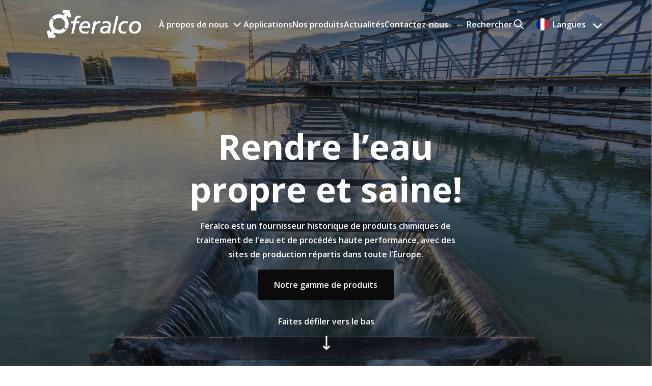

--- FILE ---
content_type: text/html; charset=utf-8
request_url: https://feralco.ch/fr/
body_size: 7356
content:


<!DOCTYPE HTML>
<html lang="fr">
<head>
    <script id="CookieConsent" data-culture="FR" type="text/javascript" src="https://policy.app.cookieinformation.com/uc.js"></script>


    <title>Feralco</title>
    <meta charset="utf-8" />
    <meta name="viewport" content="width=device-width, initial-scale=1, user-scalable=no" />
    <link rel="icon" type="image/png" href="https://feralco.euwest01.umbraco.io/media/4kibaj0o/favicon.png">
    <link rel="stylesheet" href="https://maxcdn.bootstrapcdn.com/bootstrap/4.4.1/css/bootstrap.min.css">
    <link rel="stylesheet" href="https://fonts.googleapis.com/css?family=Lato:300,400,700&amp;display=swap">
    <link rel="stylesheet" type="text/css" href="/ui/css/site.min.css?v=mGCaYR2kDxXktr8P3_XGRMOTIYyFK4z6xi9uwPoLbz8" />
    <link rel="preconnect" href="https://fonts.googleapis.com">
    <link rel="preconnect" crossorigin href="https://fonts.gstatic.com">
    <link rel="stylesheet" href="https://fonts.googleapis.com/css2?family=Red&#x2B;Hat&#x2B;Display:ital,wght@0,300..900;1,300..900&amp;display=swap">
    <link rel="stylesheet" href="https://fonts.googleapis.com/css2?family=Inter:wght@100..900&amp;display=swap">
    <script src="/ui/es6/bundle.js"></script>
    <script src="/App_Plugins/UmbracoForms/Assets/promise-polyfill/dist/polyfill.min.js?v=13.8.0" type="application/javascript"></script><script src="/App_Plugins/UmbracoForms/Assets/aspnet-client-validation/dist/aspnet-validation.min.js?v=13.8.0" type="application/javascript"></script>
    <script src="https://ajax.googleapis.com/ajax/libs/jquery/3.1.0/jquery.min.js"></script>
    <script type="text/javascript" src="https://platform.linkedin.com/in.js">lang: en_US</script>

    <meta prefix="og: http://ogp.me/ns#" property="og:title" content="" />
    <meta prefix="og: http://ogp.me/ns#" property="og:description" content="" />
    <meta prefix="og: http://ogp.me/ns#" property="og:image" content="https://feralco.ch" />
    <meta prefix="og: http://ogp.me/ns#" property="og:url" content="https://feralco.ch/fr/" />

</head>

<body>

    


<header id="header" role="banner" class="header">
    <div class="grid-system grid-system-within-boundaries header__container">
        <div class="header__row header__row--one-row grid-full-width">
                <a href="/fr/" class="header__logo" id="header__logo">
                    <img src="/media/twnneny5/feralco_transparent.png?v=1dc1303ca5e2770" />
                </a>
                <a href="/fr/" class="header__logo2" id="header__logo2">
                    <img src="/media/vbadzw41/fer_x_white_new.png?v=1dc1303da3d91d0" />
                </a>
            <nav role="navigation" class="navbar" id="navbar"></nav>
            <div id="search" class="search"></div>
            <div id="language" class="language"></div>
        </div>
    </div>
</header>

<script>
    window.addEventListener('DOMContentLoaded', () => {
        stickyHeader();
        overlayForNavbar();
    })

    function overlayForNavbar() {
        const navbar = document.getElementsByClassName("navbar__menu-links")[0];
        const overlay = document.getElementById("overlay");
        if (navbar && overlay) {
            navbar.addEventListener("mouseover", () => {
                if (window.innerWidth > 1023) {
                    overlay.style.display = "block";
                }
            })
            navbar.addEventListener("mouseleave", () => {
                if (window.innerWidth > 1023) {
                    overlay.style.display = "none";
                }
            })
        }
    }

    function stickyHeader() {
        const headerElement = document.getElementById("header");
        const pageTopBanner = document.getElementById("pageTopBanner");



        if (headerElement) {
            if (window.scrollY > 96) {
                headerElement.classList.add("stickyHeader");
            }
            document.addEventListener("scroll", () => {
                const checkIfNavIsActive = document.getElementsByClassName("navbar__item-active");
                if (window.scrollY > 96) {
                    headerElement.classList.add("stickyHeader");
                    //Check if the Menu is open.
                } else if (checkIfNavIsActive.length != 0) {
                    headerElement.classList.add("stickyHeader");
                } else {
                    headerElement.classList.remove("stickyHeader");
                }
            })
            if (!pageTopBanner) {
                headerElement.classList.add("headerNoHero");
                headerElement.classList.add("blackMode");
            } else if (pageTopBanner && !pageTopBanner.classList.contains("otherPages-withoutImage")) {
                headerElement.classList.add("headerlogo2");
                headerElement.classList.add("whiteMode");
            } else if (pageTopBanner && pageTopBanner.classList.contains("otherPages-withoutImage")) {
                headerElement.classList.add("blackMode");
            }
        }
    }
</script>


    


<section data-block-id="c5c9b69d-1607-439a-a9bb-d0f316676696" data-page-id="1723">

        <div class="homePage" id="pageTopBanner">
            <div class="homePage__image">
                    <img class="bannerMedia" src="/media/22ebcrlf/water-treatment-plant-at-sunset-istock-505176828.jpg" alt="Rendre l&#x2019;eau propre et saine!" />
                <div class="arrow-container" id="arrow-down">
                    <p class="arrow-container--text">Faites d&#xE9;filer vers le bas</p>
                    <span class="arrow-container--arrow"></span>
                </div>
            </div>

                <div class="grid-system grid-system-within-boundaries">
                    <div class="homePage__text grid-full-width centerPosition">
                            <h1 class="homePage__text--title">Rendre l&#x2019;eau propre et saine!</h1>
                            <p class="homePage__text--subtitle">Feralco est un fournisseur historique de produits chimiques de traitement de l&#x27;eau et de proc&#xE9;d&#xE9;s haute performance, avec des sites de production r&#xE9;partis dans toute l&#x27;Europe.</p>
                            <div class="homePage__cta" style="background-color: ;">
                                <a href="/fr/nos-produits/">Notre gamme de produits</a>
                            </div>
                    </div>
                </div>
        </div>

<script>
    document.addEventListener("DOMContentLoaded", function () {
        const arrow = document.getElementById("arrow-down");
        const body = document.body;
        let targetSection = null;

        if (body) {
            const allSections = body.querySelectorAll('section');

            if (allSections.length >= 2) {
                targetSection = allSections[1];
            } else {
                if (arrow) {
                    arrow.classList.add("arrow-hide");
                }
            }
        }

        function scrollToNextSection() {
            if (targetSection) {
                targetSection.scrollIntoView({ behavior: 'smooth' });
            }
        }

        if (arrow) {
            arrow.addEventListener("click", scrollToNextSection);
        }
    });
</script>
</section>
<section data-block-id="9f25a828-a1a4-44ec-a754-944952730315" data-page-id="1723">

<div class="spacer-block"
     style="
            --spacerDesktopString: 32px;
            --spacerTabletString: 32px;
            --spacerMobileString: 24px;
        ">
</div>
</section>
<section data-block-id="f3e4c08c-f321-4fbd-8a86-547afcbbbb9c" data-page-id="1723">

<div class="grid-system grid-system-within-boundaries">
    <div class="grid-full-width text-block text-block-left">
            <div class="text-block__title"><p>Nos marchés et domaines d'expertise</p></div>
    </div>
</div>
</section>
<section data-block-id="1e77c151-96e6-4e01-995d-0a5f04821dd7" data-page-id="1723">
<div class="grid-system grid-system-within-boundaries">
    <div class="grid-full-width applicationBlock">
            <div class="applicationBlock--blockContainer">

                <div class="applicationBlock--blockContainer__imageContainer">
                    <img class="applicationBlock--blockContainer__imageContainer__image" src="/media/urhpcokp/simone-hutsch-xtynwgcywtk-unsplash.jpg" alt="" />
                </div>

                <div class="applicationBlock--blockContainer--text">
                    <div class="applicationBlock--blockContainer--textContainer">
                            <div class="applicationBlock--blockContainer--textContainer__title" style="background: #7ad6dd;">Industrie</div>


                            <div class="applicationBlock--blockContainer--textContainer__body"><p>Feralco fournit des produits pour le traitement des eaux usées dans diverses industries : agroalimentaire, tannerie et textile, ainsi que dans les secteurs de la peinture, de la chimie et d'autres domaines connexes.</p> </div>

                        <a class="applicationBlock--blockContainer--link" href="/fr/applications/industry/">
                            Lire la suite
                            <span></span>
                        </a>
                    </div>
                </div>
            </div>
            <div class="applicationBlock--blockContainer">

                <div class="applicationBlock--blockContainer__imageContainer">
                    <img class="applicationBlock--blockContainer__imageContainer__image" src="/media/wahppvn1/water-turbine-for-waste-water-istock-1450363684.jpg" alt="" />
                </div>

                <div class="applicationBlock--blockContainer--text">
                    <div class="applicationBlock--blockContainer--textContainer">
                            <div class="applicationBlock--blockContainer--textContainer__title" style="background: #abcbe4;">Collectivit&#xE9;s locales</div>


                            <div class="applicationBlock--blockContainer--textContainer__body"><p class="MsoNormal">Feralco fournit aux collectivités locales une gamme de produits pour la gestion de l’eau, couvrant à la fois la purification de l’eau potable et les solutions de traitement des eaux usées.</p> </div>

                        <a class="applicationBlock--blockContainer--link" href="/fr/applications/water-treatment-page/">
                            Lire la suite
                            <span></span>
                        </a>
                    </div>
                </div>
            </div>
            <div class="applicationBlock--blockContainer">

                <div class="applicationBlock--blockContainer__imageContainer">
                    <img class="applicationBlock--blockContainer__imageContainer__image" src="/media/vflj14pa/pulp-stock-istock-1320518432.jpg" alt="" />
                </div>

                <div class="applicationBlock--blockContainer--text">
                    <div class="applicationBlock--blockContainer--textContainer">
                            <div class="applicationBlock--blockContainer--textContainer__title" style="background: #f4a258;">P&#xE2;tes et papiers</div>


                            <div class="applicationBlock--blockContainer--textContainer__body"><p class="MsoNormal">Feralco propose à l'industrie papetière des produits chimiques spécialisés conçus pour optimiser la production,améliorer la qualité et l'efficacité des processus.</p> </div>

                        <a class="applicationBlock--blockContainer--link" href="/fr/applications/pulp-paper-page/">
                            Lire la suite
                            <span></span>
                        </a>
                    </div>
                </div>
            </div>
    </div>
</div>


<script>
    function adjustBodyDivHeights() {
        const blockCountContainer = document.querySelector('.applicationBlock');

        if (window.innerWidth >= 1024) {
            const textDivs = document.querySelectorAll('.applicationBlock--blockContainer--textContainer');

            let maxHeight = 0;
            textDivs.forEach(function (textDiv) {
                maxHeight = Math.max(maxHeight, textDiv.offsetHeight);
            });

            textDivs.forEach(function (textDiv) {
                textDiv.style.height = maxHeight + 'px';
            });

            const bodyDivs = document.querySelectorAll('.applicationBlock--blockContainer--textContainer__body');
            let maxHeightBody = 0;
            bodyDivs.forEach(function (bodyDiv) {
                maxHeightBody = Math.max(maxHeightBody, bodyDiv.offsetHeight);
            });

            bodyDivs.forEach(function (bodyDiv) {
                bodyDiv.style.height = maxHeightBody + 'px';
            });
        } else {
            const textDivs = document.querySelectorAll('.applicationBlock--blockContainer--textContainer');
            textDivs.forEach(function (textDiv) {
                textDiv.style.height = '';
            });

            const bodyDivs = document.querySelectorAll('.applicationBlock--blockContainer--textContainer__body');
            bodyDivs.forEach(function (bodyDiv) {
                bodyDiv.style.height = '';
            });
        }
    }
    document.addEventListener('DOMContentLoaded', adjustBodyDivHeights);
    window.addEventListener('resize', adjustBodyDivHeights);
</script>

</section>
<section data-block-id="612444ba-9429-4cc5-92e0-19ea7828def7" data-page-id="1723">

<div class="spacer-block"
     style="
            --spacerDesktopString: 32px;
            --spacerTabletString: 32px;
            --spacerMobileString: 24px;
        ">
</div>
</section>
<section data-block-id="13740552-ca7e-402a-b1a9-bcc9b1ce958f" data-page-id="1723">


<div class="grid-system grid-system-within-boundaries">
    <div class="grid-full-width contentBlock contentBlock__one-block contentBlock__oneBlockItem" data-blocks-amount="1">
                <div class="contentBlock__oneBlock">
                    <div class="contentBlock__block--left-container">
                        <div class="contentBlock__block--left-container--text">
                                <div class="contentBlock__block--tag" style="background: #abcbe4;">&#xC0; propos du groupe Feralco</div>

                                <div class="contentBlock__block--title">Nous sommes un fournisseur de premier plan de produits chimiques pour le traitement de l'eau.</div>

                                <div class="contentBlock__block--body"><p class="MsoNormal"><span lang="EN-GB">Notre gamme de produits comprend à la fois des coagulants inorganiques traditionnels et des produits innovants pour garantir une efficacité optimale du traitement dans de nombreux domaines d'application.&nbsp;</span></p></div>

                                <a class="contentBlock__block--link" href="/fr/about-feralco-group/">En savoir plus sur Feralco<span></span></a>
                        </div>
                    </div>

                    <div class="contentBlock__block--right-container">
                        <img class="image-block__image" src="/media/mxxkbzaj/female-engineer-working-in-hydroelectric-dam-istock-1350847996.jpg" alt="Nous sommes un fournisseur de premier plan de produits chimiques pour le traitement de l&#x27;eau. ?? ">
                    </div>
                </div>
    </div>
</div>

<script>
    document.addEventListener('DOMContentLoaded', adjustBodyDivHeights);
    window.addEventListener('resize', adjustBodyDivHeights);

    function adjustBodyDivHeights() {
        const blocks = document.querySelectorAll('.contentBlock');

        blocks.forEach((block, index) => {
            const blockCount = block.dataset.blocksAmount;
            const textDivsSelector = getTextDivSelector(blockCount);
            const bodyDivsSelector = getBodyDivSelector(blockCount);

            if (window.innerWidth >= 1024) {
                const textDivs = block.querySelectorAll(textDivsSelector);
                const bodyDivs = block.querySelectorAll(bodyDivsSelector);

                adjustHeights(textDivs);
                adjustHeights(bodyDivs);
            } else {
                resetHeights(block.querySelectorAll(textDivsSelector));
                resetHeights(block.querySelectorAll(bodyDivsSelector));
            }
        });
    }

    function adjustHeights(elements) {
        let maxHeight = 0;
        elements.forEach(div => {
            const height = div.offsetHeight;
            maxHeight = Math.max(maxHeight, height);
        });
        elements.forEach(div => {
            div.style.height = `${maxHeight}px`;
        });
    }

    function resetHeights(elements) {
        elements.forEach(div => {
            div.style.height = '';
        });
    }

    function getTextDivSelector(blockCount) {
        return '.contentBlock__block--left-container--text'; 
    }

    function getBodyDivSelector(blockCount) {
        return blockCount === '3' ? '.contentBlock__threeBlocks__block--body' : '.contentBlock__block--body';
    }

</script>


</section>
<section data-block-id="40cb302f-0b99-4854-816a-ca2fe079abf0" data-page-id="1723">

<div class="spacer-block"
     style="
            --spacerDesktopString: 32px;
            --spacerTabletString: 32px;
            --spacerMobileString: 32px;
        ">
</div>
</section>
<section data-block-id="ef5104a9-aeb0-4e10-9199-076654c35e8b" data-page-id="1723">
<div class="grid-system grid-system-within-boundaries">
    <div class="grid-full-width textBlockWithCta">
            <div class="textBlockWithCta__title">L'histoire de Feralco</div>
            <div class="textBlockWithCta__ingress">
                <p style="text-align: center;" class="MsoNormal">Au fil des ans, nous avons acquis une réputation de fournisseur fiable et reconnu de produits chimiques pour le traitement de l'eau, apportant une expertise technique spécialisée offrant des solutions et un support efficaces.</p>
            </div>
            <a class="textBlockWithCta__cta" href="/fr/history/" style="background-color: #000000;">En savoir plus sur l&#x27;histoire de notre entreprise</a>
    </div>
</div> </section>
<section data-block-id="3327b03f-800a-41f9-8ae7-2bcabbdeb5fe" data-page-id="1723">

<div class="spacer-block"
     style="
            --spacerDesktopString: 32px;
            --spacerTabletString: 32px;
            --spacerMobileString: 24px;
        ">
</div>
</section>
<section data-block-id="039b69db-2d86-4ea5-b2b6-ff53d209e9e9" data-page-id="1723">


<div class="grid-system grid-system-within-boundaries">
    <div class="grid-full-width contentBlock contentBlock__two-blocks contentBlock__twoBlockItems" data-blocks-amount="2">
                <div class="contentBlock__twoBlocks">
                    <div class="contentBlock__block--left-container">
                        <div class="contentBlock__block--left-container--text">
                                <div class="contentBlock__block--tag" style="background: ;">Developpement durable</div>

                                <div class="contentBlock__block--title">Developpement durable Feralco</div>

                                <div class="contentBlock__block--body"><p class="MsoNormal">La stratégie de Feralco est de développer notre activité de manière durable en offrant en permanence des solutions de traitement de l'eau innovantes et adaptables. Pour y parvenir, nous nous engageons à suivre une série de principes opérationnels.</p></div>

                                <a class="contentBlock__block--link" href="/fr/sustainability/">En savoir plus sur notre approche de la developpement durable<span></span></a>
                        </div>
                    </div>

                    <div class="contentBlock__block--right-container">
                        <img class="image-block__image" src="/media/wpqpwv30/the-solid-contact-clarifier-tank-istock-505212620.jpg" alt="Developpement durable Feralco ?? ">
                    </div>
                </div>
                <div class="contentBlock__twoBlocks">
                    <div class="contentBlock__block--left-container">
                        <div class="contentBlock__block--left-container--text">
                                <div class="contentBlock__block--tag" style="background: ;">Produits</div>

                                <div class="contentBlock__block--title">Nos produits</div>

                                <div class="contentBlock__block--body"><p class="MsoNormal">Nous proposons des coagulants inorganiques traditionnels ainsi que des produits innovants pour garantir une efficacité optimale du traitement pour diverses applications. Cela inclut le traitement de l'eau potable, de l'eau de process, des eaux usées et des effluents industriels, ainsi que le traitement de la pâte et du papier.</p></div>

                                <a class="contentBlock__block--link" href="/fr/nos-produits/">En savoir plus sur notre gamme de produits<span></span></a>
                        </div>
                    </div>

                    <div class="contentBlock__block--right-container">
                        <img class="image-block__image" src="/media/5zhdrdzq/rephile-water-cuqp2jzz_ly-unsplash.jpg" alt="Nos produits ?? ">
                    </div>
                </div>
    </div>
</div>

<script>
    document.addEventListener('DOMContentLoaded', adjustBodyDivHeights);
    window.addEventListener('resize', adjustBodyDivHeights);

    function adjustBodyDivHeights() {
        const blocks = document.querySelectorAll('.contentBlock');

        blocks.forEach((block, index) => {
            const blockCount = block.dataset.blocksAmount;
            const textDivsSelector = getTextDivSelector(blockCount);
            const bodyDivsSelector = getBodyDivSelector(blockCount);

            if (window.innerWidth >= 1024) {
                const textDivs = block.querySelectorAll(textDivsSelector);
                const bodyDivs = block.querySelectorAll(bodyDivsSelector);

                adjustHeights(textDivs);
                adjustHeights(bodyDivs);
            } else {
                resetHeights(block.querySelectorAll(textDivsSelector));
                resetHeights(block.querySelectorAll(bodyDivsSelector));
            }
        });
    }

    function adjustHeights(elements) {
        let maxHeight = 0;
        elements.forEach(div => {
            const height = div.offsetHeight;
            maxHeight = Math.max(maxHeight, height);
        });
        elements.forEach(div => {
            div.style.height = `${maxHeight}px`;
        });
    }

    function resetHeights(elements) {
        elements.forEach(div => {
            div.style.height = '';
        });
    }

    function getTextDivSelector(blockCount) {
        return '.contentBlock__block--left-container--text'; 
    }

    function getBodyDivSelector(blockCount) {
        return blockCount === '3' ? '.contentBlock__threeBlocks__block--body' : '.contentBlock__block--body';
    }

</script>


</section>
<section data-block-id="a4abd9e9-1dc0-416e-b7f1-3f34fd076c99" data-page-id="1723">

<div class="spacer-block"
     style="
            --spacerDesktopString: 32px;
            --spacerTabletString: 32px;
            --spacerMobileString: 24px;
        ">
</div>
</section>
<section data-block-id="df5e5bf3-9c64-4abc-9f28-df1482f09b50" data-page-id="1723">


<div class="grid-system grid-system-within-boundaries">
    <div class="grid-full-width contentBlock contentBlock__one-block contentBlock__oneBlockItem" data-blocks-amount="1">
                <div class="contentBlock__oneBlock">
                    <div class="contentBlock__block--left-container">
                        <div class="contentBlock__block--left-container--text">

                                <div class="contentBlock__block--title">Dernières nouvelles</div>

                                <div class="contentBlock__block--body"><p class="MsoNormal"><span style="mso-ansi-language: EN-US;" lang="EN-US">Lisez les dernières nouvelles du groupe Feralco. Restez informé de nos activités de nos développements à travers l'Europe. Avec nos initiatives en cours dans divers endroits, vous pouvez suivre nos progrès et en savoir plus sur nos activités.</span></p></div>

                                <a class="contentBlock__block--link" href="/fr/news/">Toutes les actualit&#xE9;s<span></span></a>
                        </div>
                    </div>

                    <div class="contentBlock__block--right-container">
                        <img class="image-block__image" src="/media/ioxl2fip/engineer-take-water-from-wastewater-treatment-pond-to-check-the-quality-of-the-water-istock-1369464717.jpg" alt="Derni&#xE8;res nouvelles ?? ">
                    </div>
                </div>
    </div>
</div>

<script>
    document.addEventListener('DOMContentLoaded', adjustBodyDivHeights);
    window.addEventListener('resize', adjustBodyDivHeights);

    function adjustBodyDivHeights() {
        const blocks = document.querySelectorAll('.contentBlock');

        blocks.forEach((block, index) => {
            const blockCount = block.dataset.blocksAmount;
            const textDivsSelector = getTextDivSelector(blockCount);
            const bodyDivsSelector = getBodyDivSelector(blockCount);

            if (window.innerWidth >= 1024) {
                const textDivs = block.querySelectorAll(textDivsSelector);
                const bodyDivs = block.querySelectorAll(bodyDivsSelector);

                adjustHeights(textDivs);
                adjustHeights(bodyDivs);
            } else {
                resetHeights(block.querySelectorAll(textDivsSelector));
                resetHeights(block.querySelectorAll(bodyDivsSelector));
            }
        });
    }

    function adjustHeights(elements) {
        let maxHeight = 0;
        elements.forEach(div => {
            const height = div.offsetHeight;
            maxHeight = Math.max(maxHeight, height);
        });
        elements.forEach(div => {
            div.style.height = `${maxHeight}px`;
        });
    }

    function resetHeights(elements) {
        elements.forEach(div => {
            div.style.height = '';
        });
    }

    function getTextDivSelector(blockCount) {
        return '.contentBlock__block--left-container--text'; 
    }

    function getBodyDivSelector(blockCount) {
        return blockCount === '3' ? '.contentBlock__threeBlocks__block--body' : '.contentBlock__block--body';
    }

</script>


</section>
<section data-block-id="89ba22e1-c74c-454a-8ea1-dacb6c627c5d" data-page-id="1723">

<div class="spacer-block"
     style="
            --spacerDesktopString: 58px;
            --spacerTabletString: 58px;
            --spacerMobileString: 48px;
        ">
</div>
</section>



    


<footer class="footer">
    <div class="grid-system grid-system-within-boundaries">
        <div class="grid-full-width">
            <div class="footer--logo-container">
                    <a href="/fr/" class="footer__logo">
                        <img src="/media/vbadzw41/fer_x_white_new.png?v=1dc1303da3d91d0" />
                    </a>
                    <div class="footer--description">
                        <p>Feralco AB<br>Berga Allé 1&nbsp;<br>254 52 Helsingborg<br>Sweden</p>
                    </div>
            </div>
                <div class="footer--contact-container">
                            <div class="footer--contact-container__email">
                                <a href="mailto:info@feralco.com" class="footer-anchor">
                                    <span></span>
                                    info@feralco.com
                                </a>
                            </div>
                            <div class="footer--contact-container__phone">
                                <a href="tel:&#x2B;46 42 24 00 70" class="footer-anchor">
                                    <span></span>
                                    &#x2B;46 42 24 00 70
                                </a>
                            </div>
                </div>

                <div class="footer--categories-container">
                                <div class="footer--categories-container__category">
                                    <a href="/fr/">Page d&#x27;accueil</a>
                                </div>
                                <div class="footer--categories-container__category">
                                    <a href="/fr/privacy-policy/">Privacy Policy</a>
                                </div>
                                <div class="footer--categories-container__category">
                                    <a href="/fr/legal-information/">Informations l&#xE9;gales</a>
                                </div>
                                <div class="footer--categories-container__category">
                                    <a href="/fr/whistleblower/">Signalement des alertes</a>
                                </div>
                </div>
        </div>
    </div>
</footer>

    <!-- Scripts -->
    <script src="https://ajax.googleapis.com/ajax/libs/jquery/3.4.1/jquery.min.js"></script>
    <script src="https://stackpath.bootstrapcdn.com/bootstrap/4.4.1/js/bootstrap.min.js"></script>
    <script src="https://ajax.aspnetcdn.com/ajax/jQuery/jquery-3.0.0.min.js"></script>
    <script src="https://ajax.aspnetcdn.com/ajax/jquery.validate/1.16.0/jquery.validate.min.js"></script>
    <script src="https://ajax.aspnetcdn.com/ajax/mvc/5.2.3/jquery.validate.unobtrusive.min.js"></script>

</body>
</html>



--- FILE ---
content_type: text/css
request_url: https://feralco.ch/ui/css/site.min.css?v=mGCaYR2kDxXktr8P3_XGRMOTIYyFK4z6xi9uwPoLbz8
body_size: 208246
content:
@import url(https://fonts.googleapis.com/css2?family=Open+Sans:ital,wdth,wght@0,75..100,300..800;1,75..100,300..800&display=swap);
@import url(https://fonts.googleapis.com/css2?family=Red+Hat+Display:ital,wght@0,300..900;1,300..900&display=swap);
@import url(https://fonts.googleapis.com/css2?family=Open+Sans:ital,wdth,wght@0,75..100,300..800;1,75..100,300..800&family=Public+Sans:ital,wght@0,100..900;1,100..900&display=swap);
/**
 * Foundation for Sites
 * Version 6.6.3
 * https://get.foundation
 * Licensed under MIT Open Source
 */
/*! normalize.css v8.0.0 | MIT License | github.com/necolas/normalize.css */
html {
  line-height: 1.15;
  -webkit-text-size-adjust: 100%;
}

body {
  margin: 0;
}

h1 {
  font-size: 2em;
  margin: 0.67em 0;
}

hr {
  box-sizing: content-box;
  height: 0;
  overflow: visible;
}

pre {
  font-family: monospace, monospace;
  font-size: 1em;
}

a {
  background-color: transparent;
}

abbr[title] {
  border-bottom: none;
  text-decoration: underline;
  text-decoration: underline dotted;
}

b,
strong {
  font-weight: bolder;
}

code,
kbd,
samp {
  font-family: monospace, monospace;
  font-size: 1em;
}

small {
  font-size: 80%;
}

sub,
sup {
  font-size: 75%;
  line-height: 0;
  position: relative;
  vertical-align: baseline;
}

sub {
  bottom: -0.25em;
}

sup {
  top: -0.5em;
}

img {
  border-style: none;
}

button,
input,
optgroup,
select,
textarea {
  font-family: inherit;
  font-size: 100%;
  line-height: 1.15;
  margin: 0;
}

button,
input {
  overflow: visible;
}

button,
select {
  text-transform: none;
}

button,
[type=button],
[type=reset],
[type=submit] {
  -webkit-appearance: button;
}

button::-moz-focus-inner,
[type=button]::-moz-focus-inner,
[type=reset]::-moz-focus-inner,
[type=submit]::-moz-focus-inner {
  border-style: none;
  padding: 0;
}

button:-moz-focusring,
[type=button]:-moz-focusring,
[type=reset]:-moz-focusring,
[type=submit]:-moz-focusring {
  outline: 1px dotted ButtonText;
}

fieldset {
  padding: 0.35em 0.75em 0.625em;
}

legend {
  box-sizing: border-box;
  color: inherit;
  display: table;
  max-width: 100%;
  padding: 0;
  white-space: normal;
}

progress {
  vertical-align: baseline;
}

textarea {
  overflow: auto;
}

[type=checkbox],
[type=radio] {
  box-sizing: border-box;
  padding: 0;
}

[type=number]::-webkit-inner-spin-button,
[type=number]::-webkit-outer-spin-button {
  height: auto;
}

[type=search] {
  -webkit-appearance: textfield;
  outline-offset: -2px;
}

[type=search]::-webkit-search-decoration {
  -webkit-appearance: none;
}

::-webkit-file-upload-button {
  -webkit-appearance: button;
  font: inherit;
}

details {
  display: block;
}

summary {
  display: list-item;
}

template {
  display: none;
}

[hidden] {
  display: none;
}

.foundation-mq {
  font-family: "small=0em&medium=40em&large=64em&xlarge=75em&xxlarge=90em";
}

html {
  box-sizing: border-box;
  font-size: 100%;
}

*,
*::before,
*::after {
  box-sizing: inherit;
}

body {
  margin: 0;
  padding: 0;
  background: #fefefe;
  font-family: "Helvetica Neue", Helvetica, Roboto, Arial, sans-serif;
  font-weight: normal;
  line-height: 1.5;
  color: #0a0a0a;
  -webkit-font-smoothing: antialiased;
  -moz-osx-font-smoothing: grayscale;
}

img {
  display: inline-block;
  vertical-align: middle;
  max-width: 100%;
  height: auto;
  -ms-interpolation-mode: bicubic;
}

textarea {
  height: auto;
  min-height: 50px;
  border-radius: 0;
}

select {
  box-sizing: border-box;
  width: 100%;
  border-radius: 0;
}

.map_canvas img,
.map_canvas embed,
.map_canvas object,
.mqa-display img,
.mqa-display embed,
.mqa-display object {
  max-width: none !important;
}

button {
  padding: 0;
  appearance: none;
  border: 0;
  border-radius: 0;
  background: transparent;
  line-height: 1;
  cursor: auto;
}
[data-whatinput=mouse] button {
  outline: 0;
}

pre {
  overflow: auto;
}

button,
input,
optgroup,
select,
textarea {
  font-family: inherit;
}

.is-visible {
  display: block !important;
}

.is-hidden {
  display: none !important;
}

.row {
  max-width: 75rem;
  margin-right: auto;
  margin-left: auto;
  display: flex;
  flex-flow: row wrap;
}
.row .row {
  margin-right: -0.625rem;
  margin-left: -0.625rem;
}
@media print, screen and (min-width: 40em) {
  .row .row {
    margin-right: -0.9375rem;
    margin-left: -0.9375rem;
  }
}
@media print, screen and (min-width: 64em) {
  .row .row {
    margin-right: -0.9375rem;
    margin-left: -0.9375rem;
  }
}
.row .row.collapse {
  margin-right: 0;
  margin-left: 0;
}
.row.expanded {
  max-width: none;
}
.row.expanded .row {
  margin-right: auto;
  margin-left: auto;
}
.row:not(.expanded) .row {
  max-width: none;
}
.row.collapse > .column, .row.collapse > .columns {
  padding-right: 0;
  padding-left: 0;
}
.row.is-collapse-child, .row.collapse > .column > .row, .row.collapse > .columns > .row {
  margin-right: 0;
  margin-left: 0;
}

.column, .columns {
  flex: 1 1 0px;
  padding-right: 0.625rem;
  padding-left: 0.625rem;
  min-width: 0;
}
@media print, screen and (min-width: 40em) {
  .column, .columns {
    padding-right: 0.9375rem;
    padding-left: 0.9375rem;
  }
}

.column.row.row, .row.row.columns {
  float: none;
  display: block;
}

.row .column.row.row, .row .row.row.columns {
  margin-right: 0;
  margin-left: 0;
  padding-right: 0;
  padding-left: 0;
}

.small-1 {
  flex: 0 0 8.3333333333%;
  max-width: 8.3333333333%;
}

.small-offset-0 {
  margin-left: 0%;
}

.small-2 {
  flex: 0 0 16.6666666667%;
  max-width: 16.6666666667%;
}

.small-offset-1 {
  margin-left: 8.3333333333%;
}

.small-3 {
  flex: 0 0 25%;
  max-width: 25%;
}

.small-offset-2 {
  margin-left: 16.6666666667%;
}

.small-4 {
  flex: 0 0 33.3333333333%;
  max-width: 33.3333333333%;
}

.small-offset-3 {
  margin-left: 25%;
}

.small-5 {
  flex: 0 0 41.6666666667%;
  max-width: 41.6666666667%;
}

.small-offset-4 {
  margin-left: 33.3333333333%;
}

.small-6 {
  flex: 0 0 50%;
  max-width: 50%;
}

.small-offset-5 {
  margin-left: 41.6666666667%;
}

.small-7 {
  flex: 0 0 58.3333333333%;
  max-width: 58.3333333333%;
}

.small-offset-6 {
  margin-left: 50%;
}

.small-8 {
  flex: 0 0 66.6666666667%;
  max-width: 66.6666666667%;
}

.small-offset-7 {
  margin-left: 58.3333333333%;
}

.small-9 {
  flex: 0 0 75%;
  max-width: 75%;
}

.small-offset-8 {
  margin-left: 66.6666666667%;
}

.small-10 {
  flex: 0 0 83.3333333333%;
  max-width: 83.3333333333%;
}

.small-offset-9 {
  margin-left: 75%;
}

.small-11 {
  flex: 0 0 91.6666666667%;
  max-width: 91.6666666667%;
}

.small-offset-10 {
  margin-left: 83.3333333333%;
}

.small-12 {
  flex: 0 0 100%;
  max-width: 100%;
}

.small-offset-11 {
  margin-left: 91.6666666667%;
}

.small-up-1 {
  flex-wrap: wrap;
}
.small-up-1 > .column, .small-up-1 > .columns {
  flex: 0 0 100%;
  max-width: 100%;
}

.small-up-2 {
  flex-wrap: wrap;
}
.small-up-2 > .column, .small-up-2 > .columns {
  flex: 0 0 50%;
  max-width: 50%;
}

.small-up-3 {
  flex-wrap: wrap;
}
.small-up-3 > .column, .small-up-3 > .columns {
  flex: 0 0 33.3333333333%;
  max-width: 33.3333333333%;
}

.small-up-4 {
  flex-wrap: wrap;
}
.small-up-4 > .column, .small-up-4 > .columns {
  flex: 0 0 25%;
  max-width: 25%;
}

.small-up-5 {
  flex-wrap: wrap;
}
.small-up-5 > .column, .small-up-5 > .columns {
  flex: 0 0 20%;
  max-width: 20%;
}

.small-up-6 {
  flex-wrap: wrap;
}
.small-up-6 > .column, .small-up-6 > .columns {
  flex: 0 0 16.6666666667%;
  max-width: 16.6666666667%;
}

.small-up-7 {
  flex-wrap: wrap;
}
.small-up-7 > .column, .small-up-7 > .columns {
  flex: 0 0 14.2857142857%;
  max-width: 14.2857142857%;
}

.small-up-8 {
  flex-wrap: wrap;
}
.small-up-8 > .column, .small-up-8 > .columns {
  flex: 0 0 12.5%;
  max-width: 12.5%;
}

.small-collapse > .column, .small-collapse > .columns {
  padding-right: 0;
  padding-left: 0;
}

.small-uncollapse > .column, .small-uncollapse > .columns {
  padding-right: 0.625rem;
  padding-left: 0.625rem;
}

@media print, screen and (min-width: 40em) {
  .medium-1 {
    flex: 0 0 8.3333333333%;
    max-width: 8.3333333333%;
  }
  .medium-offset-0 {
    margin-left: 0%;
  }
  .medium-2 {
    flex: 0 0 16.6666666667%;
    max-width: 16.6666666667%;
  }
  .medium-offset-1 {
    margin-left: 8.3333333333%;
  }
  .medium-3 {
    flex: 0 0 25%;
    max-width: 25%;
  }
  .medium-offset-2 {
    margin-left: 16.6666666667%;
  }
  .medium-4 {
    flex: 0 0 33.3333333333%;
    max-width: 33.3333333333%;
  }
  .medium-offset-3 {
    margin-left: 25%;
  }
  .medium-5 {
    flex: 0 0 41.6666666667%;
    max-width: 41.6666666667%;
  }
  .medium-offset-4 {
    margin-left: 33.3333333333%;
  }
  .medium-6 {
    flex: 0 0 50%;
    max-width: 50%;
  }
  .medium-offset-5 {
    margin-left: 41.6666666667%;
  }
  .medium-7 {
    flex: 0 0 58.3333333333%;
    max-width: 58.3333333333%;
  }
  .medium-offset-6 {
    margin-left: 50%;
  }
  .medium-8 {
    flex: 0 0 66.6666666667%;
    max-width: 66.6666666667%;
  }
  .medium-offset-7 {
    margin-left: 58.3333333333%;
  }
  .medium-9 {
    flex: 0 0 75%;
    max-width: 75%;
  }
  .medium-offset-8 {
    margin-left: 66.6666666667%;
  }
  .medium-10 {
    flex: 0 0 83.3333333333%;
    max-width: 83.3333333333%;
  }
  .medium-offset-9 {
    margin-left: 75%;
  }
  .medium-11 {
    flex: 0 0 91.6666666667%;
    max-width: 91.6666666667%;
  }
  .medium-offset-10 {
    margin-left: 83.3333333333%;
  }
  .medium-12 {
    flex: 0 0 100%;
    max-width: 100%;
  }
  .medium-offset-11 {
    margin-left: 91.6666666667%;
  }
  .medium-up-1 {
    flex-wrap: wrap;
  }
  .medium-up-1 > .column, .medium-up-1 > .columns {
    flex: 0 0 100%;
    max-width: 100%;
  }
  .medium-up-2 {
    flex-wrap: wrap;
  }
  .medium-up-2 > .column, .medium-up-2 > .columns {
    flex: 0 0 50%;
    max-width: 50%;
  }
  .medium-up-3 {
    flex-wrap: wrap;
  }
  .medium-up-3 > .column, .medium-up-3 > .columns {
    flex: 0 0 33.3333333333%;
    max-width: 33.3333333333%;
  }
  .medium-up-4 {
    flex-wrap: wrap;
  }
  .medium-up-4 > .column, .medium-up-4 > .columns {
    flex: 0 0 25%;
    max-width: 25%;
  }
  .medium-up-5 {
    flex-wrap: wrap;
  }
  .medium-up-5 > .column, .medium-up-5 > .columns {
    flex: 0 0 20%;
    max-width: 20%;
  }
  .medium-up-6 {
    flex-wrap: wrap;
  }
  .medium-up-6 > .column, .medium-up-6 > .columns {
    flex: 0 0 16.6666666667%;
    max-width: 16.6666666667%;
  }
  .medium-up-7 {
    flex-wrap: wrap;
  }
  .medium-up-7 > .column, .medium-up-7 > .columns {
    flex: 0 0 14.2857142857%;
    max-width: 14.2857142857%;
  }
  .medium-up-8 {
    flex-wrap: wrap;
  }
  .medium-up-8 > .column, .medium-up-8 > .columns {
    flex: 0 0 12.5%;
    max-width: 12.5%;
  }
}
@media print, screen and (min-width: 40em) and (min-width: 40em) {
  .medium-expand {
    flex: 1 1 0px;
  }
}
.row.medium-unstack > .column, .row.medium-unstack > .columns {
  flex: 0 0 100%;
}
@media print, screen and (min-width: 40em) {
  .row.medium-unstack > .column, .row.medium-unstack > .columns {
    flex: 1 1 0px;
  }
  .medium-collapse > .column, .medium-collapse > .columns {
    padding-right: 0;
    padding-left: 0;
  }
  .medium-uncollapse > .column, .medium-uncollapse > .columns {
    padding-right: 0.9375rem;
    padding-left: 0.9375rem;
  }
}

@media print, screen and (min-width: 64em) {
  .large-1 {
    flex: 0 0 8.3333333333%;
    max-width: 8.3333333333%;
  }
  .large-offset-0 {
    margin-left: 0%;
  }
  .large-2 {
    flex: 0 0 16.6666666667%;
    max-width: 16.6666666667%;
  }
  .large-offset-1 {
    margin-left: 8.3333333333%;
  }
  .large-3 {
    flex: 0 0 25%;
    max-width: 25%;
  }
  .large-offset-2 {
    margin-left: 16.6666666667%;
  }
  .large-4 {
    flex: 0 0 33.3333333333%;
    max-width: 33.3333333333%;
  }
  .large-offset-3 {
    margin-left: 25%;
  }
  .large-5 {
    flex: 0 0 41.6666666667%;
    max-width: 41.6666666667%;
  }
  .large-offset-4 {
    margin-left: 33.3333333333%;
  }
  .large-6 {
    flex: 0 0 50%;
    max-width: 50%;
  }
  .large-offset-5 {
    margin-left: 41.6666666667%;
  }
  .large-7 {
    flex: 0 0 58.3333333333%;
    max-width: 58.3333333333%;
  }
  .large-offset-6 {
    margin-left: 50%;
  }
  .large-8 {
    flex: 0 0 66.6666666667%;
    max-width: 66.6666666667%;
  }
  .large-offset-7 {
    margin-left: 58.3333333333%;
  }
  .large-9 {
    flex: 0 0 75%;
    max-width: 75%;
  }
  .large-offset-8 {
    margin-left: 66.6666666667%;
  }
  .large-10 {
    flex: 0 0 83.3333333333%;
    max-width: 83.3333333333%;
  }
  .large-offset-9 {
    margin-left: 75%;
  }
  .large-11 {
    flex: 0 0 91.6666666667%;
    max-width: 91.6666666667%;
  }
  .large-offset-10 {
    margin-left: 83.3333333333%;
  }
  .large-12 {
    flex: 0 0 100%;
    max-width: 100%;
  }
  .large-offset-11 {
    margin-left: 91.6666666667%;
  }
  .large-up-1 {
    flex-wrap: wrap;
  }
  .large-up-1 > .column, .large-up-1 > .columns {
    flex: 0 0 100%;
    max-width: 100%;
  }
  .large-up-2 {
    flex-wrap: wrap;
  }
  .large-up-2 > .column, .large-up-2 > .columns {
    flex: 0 0 50%;
    max-width: 50%;
  }
  .large-up-3 {
    flex-wrap: wrap;
  }
  .large-up-3 > .column, .large-up-3 > .columns {
    flex: 0 0 33.3333333333%;
    max-width: 33.3333333333%;
  }
  .large-up-4 {
    flex-wrap: wrap;
  }
  .large-up-4 > .column, .large-up-4 > .columns {
    flex: 0 0 25%;
    max-width: 25%;
  }
  .large-up-5 {
    flex-wrap: wrap;
  }
  .large-up-5 > .column, .large-up-5 > .columns {
    flex: 0 0 20%;
    max-width: 20%;
  }
  .large-up-6 {
    flex-wrap: wrap;
  }
  .large-up-6 > .column, .large-up-6 > .columns {
    flex: 0 0 16.6666666667%;
    max-width: 16.6666666667%;
  }
  .large-up-7 {
    flex-wrap: wrap;
  }
  .large-up-7 > .column, .large-up-7 > .columns {
    flex: 0 0 14.2857142857%;
    max-width: 14.2857142857%;
  }
  .large-up-8 {
    flex-wrap: wrap;
  }
  .large-up-8 > .column, .large-up-8 > .columns {
    flex: 0 0 12.5%;
    max-width: 12.5%;
  }
}
@media print, screen and (min-width: 64em) and (min-width: 64em) {
  .large-expand {
    flex: 1 1 0px;
  }
}
.row.large-unstack > .column, .row.large-unstack > .columns {
  flex: 0 0 100%;
}
@media print, screen and (min-width: 64em) {
  .row.large-unstack > .column, .row.large-unstack > .columns {
    flex: 1 1 0px;
  }
  .large-collapse > .column, .large-collapse > .columns {
    padding-right: 0;
    padding-left: 0;
  }
  .large-uncollapse > .column, .large-uncollapse > .columns {
    padding-right: 0.9375rem;
    padding-left: 0.9375rem;
  }
}

.shrink {
  flex: 0 0 auto;
  max-width: 100%;
}

.column-block {
  margin-bottom: 1.25rem;
}
.column-block > :last-child {
  margin-bottom: 0;
}
@media print, screen and (min-width: 40em) {
  .column-block {
    margin-bottom: 1.875rem;
  }
  .column-block > :last-child {
    margin-bottom: 0;
  }
}

.align-left {
  justify-content: flex-start;
}

.align-right {
  justify-content: flex-end;
}

.align-center {
  justify-content: center;
}

.align-justify {
  justify-content: space-between;
}

.align-spaced {
  justify-content: space-around;
}

.align-left.vertical.menu > li > a {
  justify-content: flex-start;
}

.align-right.vertical.menu > li > a {
  justify-content: flex-end;
}

.align-center.vertical.menu > li > a {
  justify-content: center;
}

.align-top {
  align-items: flex-start;
}

.align-self-top {
  align-self: flex-start;
}

.align-bottom {
  align-items: flex-end;
}

.align-self-bottom {
  align-self: flex-end;
}

.align-middle {
  align-items: center;
}

.align-self-middle {
  align-self: center;
}

.align-stretch {
  align-items: stretch;
}

.align-self-stretch {
  align-self: stretch;
}

.align-center-middle {
  justify-content: center;
  align-items: center;
  align-content: center;
}

.small-order-1 {
  order: 1;
}

.small-order-2 {
  order: 2;
}

.small-order-3 {
  order: 3;
}

.small-order-4 {
  order: 4;
}

.small-order-5 {
  order: 5;
}

.small-order-6 {
  order: 6;
}

@media print, screen and (min-width: 40em) {
  .medium-order-1 {
    order: 1;
  }
  .medium-order-2 {
    order: 2;
  }
  .medium-order-3 {
    order: 3;
  }
  .medium-order-4 {
    order: 4;
  }
  .medium-order-5 {
    order: 5;
  }
  .medium-order-6 {
    order: 6;
  }
}
@media print, screen and (min-width: 64em) {
  .large-order-1 {
    order: 1;
  }
  .large-order-2 {
    order: 2;
  }
  .large-order-3 {
    order: 3;
  }
  .large-order-4 {
    order: 4;
  }
  .large-order-5 {
    order: 5;
  }
  .large-order-6 {
    order: 6;
  }
}
.flex-container {
  display: flex;
}

.flex-child-auto {
  flex: 1 1 auto;
}

.flex-child-grow {
  flex: 1 0 auto;
}

.flex-child-shrink {
  flex: 0 1 auto;
}

.flex-dir-row {
  flex-direction: row;
}

.flex-dir-row-reverse {
  flex-direction: row-reverse;
}

.flex-dir-column {
  flex-direction: column;
}

.flex-dir-column-reverse {
  flex-direction: column-reverse;
}

@media print, screen and (min-width: 40em) {
  .medium-flex-container {
    display: flex;
  }
  .medium-flex-child-auto {
    flex: 1 1 auto;
  }
  .medium-flex-child-grow {
    flex: 1 0 auto;
  }
  .medium-flex-child-shrink {
    flex: 0 1 auto;
  }
  .medium-flex-dir-row {
    flex-direction: row;
  }
  .medium-flex-dir-row-reverse {
    flex-direction: row-reverse;
  }
  .medium-flex-dir-column {
    flex-direction: column;
  }
  .medium-flex-dir-column-reverse {
    flex-direction: column-reverse;
  }
}
@media print, screen and (min-width: 64em) {
  .large-flex-container {
    display: flex;
  }
  .large-flex-child-auto {
    flex: 1 1 auto;
  }
  .large-flex-child-grow {
    flex: 1 0 auto;
  }
  .large-flex-child-shrink {
    flex: 0 1 auto;
  }
  .large-flex-dir-row {
    flex-direction: row;
  }
  .large-flex-dir-row-reverse {
    flex-direction: row-reverse;
  }
  .large-flex-dir-column {
    flex-direction: column;
  }
  .large-flex-dir-column-reverse {
    flex-direction: column-reverse;
  }
}
.hide {
  display: none !important;
}

.invisible {
  visibility: hidden;
}

@media print, screen and (max-width: 39.99875em) {
  .hide-for-small-only {
    display: none !important;
  }
}

@media screen and (max-width: 0em), screen and (min-width: 40em) {
  .show-for-small-only {
    display: none !important;
  }
}

@media print, screen and (min-width: 40em) {
  .hide-for-medium {
    display: none !important;
  }
}

@media screen and (max-width: 39.99875em) {
  .show-for-medium {
    display: none !important;
  }
}

@media print, screen and (min-width: 40em) and (max-width: 63.99875em) {
  .hide-for-medium-only {
    display: none !important;
  }
}

@media screen and (max-width: 39.99875em), screen and (min-width: 64em) {
  .show-for-medium-only {
    display: none !important;
  }
}

@media print, screen and (min-width: 64em) {
  .hide-for-large {
    display: none !important;
  }
}

@media screen and (max-width: 63.99875em) {
  .show-for-large {
    display: none !important;
  }
}

@media print, screen and (min-width: 64em) and (max-width: 74.99875em) {
  .hide-for-large-only {
    display: none !important;
  }
}

@media screen and (max-width: 63.99875em), screen and (min-width: 75em) {
  .show-for-large-only {
    display: none !important;
  }
}

.show-for-sr,
.show-on-focus {
  position: absolute !important;
  width: 1px !important;
  height: 1px !important;
  padding: 0 !important;
  overflow: hidden !important;
  clip: rect(0, 0, 0, 0) !important;
  white-space: nowrap !important;
  border: 0 !important;
}

.show-on-focus:active, .show-on-focus:focus {
  position: static !important;
  width: auto !important;
  height: auto !important;
  overflow: visible !important;
  clip: auto !important;
  white-space: normal !important;
}

.show-for-landscape,
.hide-for-portrait {
  display: block !important;
}
@media screen and (orientation: landscape) {
  .show-for-landscape,
  .hide-for-portrait {
    display: block !important;
  }
}
@media screen and (orientation: portrait) {
  .show-for-landscape,
  .hide-for-portrait {
    display: none !important;
  }
}

.hide-for-landscape,
.show-for-portrait {
  display: none !important;
}
@media screen and (orientation: landscape) {
  .hide-for-landscape,
  .show-for-portrait {
    display: none !important;
  }
}
@media screen and (orientation: portrait) {
  .hide-for-landscape,
  .show-for-portrait {
    display: block !important;
  }
}

.grid-system {
  display: grid;
  grid-template-columns: repeat(14, 1fr);
  grid-gap: 12px;
  position: relative;
}
@media (min-width: 600px) and (max-width: 1024px) {
  .grid-system {
    grid-template-columns: repeat(8, 1fr);
    margin: 0 32px;
  }
}
@media (max-width: 600px) {
  .grid-system {
    grid-template-columns: repeat(4, 1fr);
    grid-gap: 8px;
    margin: 0 12px;
  }
}

@media (min-width: 1024px) {
  .grid-data-inside-max-width {
    max-width: 100rem !important;
    left: 50% !important;
    transform: translate(-50%) !important;
  }
}

@media (min-width: 1024px) {
  .grid-system-within-boundaries {
    max-width: 100rem !important;
    margin: auto;
  }
}

.grid-whole-width {
  position: relative;
  grid-column: 1/15;
}
@media (min-width: 600px) and (max-width: 1024px) {
  .grid-whole-width {
    grid-column: 1/9;
    margin: 0 -32px;
  }
}
@media (max-width: 600px) {
  .grid-whole-width {
    grid-column: 1/5;
    margin: 0 -12px;
  }
}

.grid-full-width {
  position: relative;
  grid-column: 2/14;
}
@media (min-width: 600px) and (max-width: 1024px) {
  .grid-full-width {
    grid-column: 1/9;
  }
}
@media (max-width: 600px) {
  .grid-full-width {
    grid-column: 1/5;
  }
}

.grid-half-width:first-child {
  position: relative;
  grid-column: 2/8;
}
@media (min-width: 600px) and (max-width: 1024px) {
  .grid-half-width:first-child {
    grid-column: 1/5 !important;
  }
}
@media (max-width: 600px) {
  .grid-half-width:first-child {
    grid-column: 1/3;
  }
}

.grid-half-width:nth-child(2) {
  position: relative;
  grid-column: 8/14;
}
@media (min-width: 600px) and (max-width: 1024px) {
  .grid-half-width:nth-child(2) {
    grid-column: 5/9 !important;
  }
}
@media (max-width: 600px) {
  .grid-half-width:nth-child(2) {
    grid-column: 3/5;
  }
}

.grid-half-width-reverse:first-child {
  position: relative;
  grid-column: 8/14;
  grid-row-start: 1;
}
@media (min-width: 600px) and (max-width: 1024px) {
  .grid-half-width-reverse:first-child {
    grid-column: 5/9 !important;
  }
}
@media (max-width: 600px) {
  .grid-half-width-reverse:first-child {
    grid-column: 3/5;
  }
}

.grid-half-width-reverse:nth-child(2) {
  position: relative;
  grid-column: 2/8;
  grid-row-start: 1;
}
@media (min-width: 600px) and (max-width: 1024px) {
  .grid-half-width-reverse:nth-child(2) {
    grid-column: 1/5 !important;
  }
}
@media (max-width: 600px) {
  .grid-half-width-reverse:nth-child(2) {
    grid-column: 1/3;
  }
}

.grid-half-width {
  position: relative;
}
@media (min-width: 600px) and (max-width: 1024px) {
  .grid-half-width {
    grid-column: 1/5;
  }
}
@media (max-width: 600px) {
  .grid-half-width {
    grid-column: 1/3;
  }
}

.grid-third-width:first-child {
  position: relative;
  grid-column: 2/6;
}
@media (min-width: 600px) and (max-width: 1024px) {
  .grid-third-width:first-child {
    grid-column: 1/5;
  }
}

.grid-third-width:nth-child(2) {
  position: relative;
  grid-column: 6/10;
}
@media (min-width: 600px) and (max-width: 1024px) {
  .grid-third-width:nth-child(2) {
    grid-column: 5/9;
  }
}

.grid-third-width:nth-child(3) {
  position: relative;
  grid-column: 10/14;
}
@media (min-width: 600px) and (max-width: 1024px) {
  .grid-third-width:nth-child(3) {
    display: none;
  }
}

.grid-whole-half-width:first-child {
  position: relative;
  grid-column: 1/8;
}
@media (min-width: 600px) and (max-width: 1024px) {
  .grid-whole-half-width:first-child {
    grid-column: 1/5 !important;
    margin-left: -32px;
  }
}
@media (max-width: 600px) {
  .grid-whole-half-width:first-child {
    grid-column: 1/3;
  }
}

.grid-whole-half-width:nth-child(2) {
  position: relative;
  grid-column: 8/15;
}
@media (min-width: 600px) and (max-width: 1024px) {
  .grid-whole-half-width:nth-child(2) {
    grid-column: 5/9 !important;
    margin-right: -32px;
  }
}
@media (max-width: 600px) {
  .grid-whole-half-width:nth-child(2) {
    grid-column: 3/5;
  }
}

.grid-whole-half-width {
  position: relative;
}
@media (min-width: 600px) and (max-width: 1024px) {
  .grid-whole-half-width {
    grid-column: 1/5;
  }
}
@media (max-width: 600px) {
  .grid-whole-half-width {
    grid-column: 1/3;
  }
}

.grid-whole-third-width:first-child {
  position: relative;
  grid-column: 1/6;
}
@media (min-width: 600px) and (max-width: 1024px) {
  .grid-whole-third-width:first-child {
    grid-column: 1/5;
  }
}

.grid-whole-third-width:nth-child(2) {
  position: relative;
  grid-column: 6/11;
}
@media (min-width: 600px) and (max-width: 1024px) {
  .grid-whole-third-width:nth-child(2) {
    grid-column: 5/9;
  }
}

.grid-whole-third-width:nth-child(3) {
  position: relative;
  grid-column: 11/16;
}
@media (min-width: 600px) and (max-width: 1024px) {
  .grid-whole-third-width:nth-child(3) {
    display: none;
  }
}

/* font-family */
/* Colors */
/* Font size */
/* Breakpoints */
/* Feralco Colors */
/* Breakpoint */
/* icon */
.homePage {
  background-size: cover;
  background-position: center;
  display: flex;
  flex-direction: column;
  justify-content: center;
  align-items: center;
  min-height: calc(100vh - 76px);
}
@media (min-width: 600px) and (max-width: 1024px) {
  .homePage {
    min-height: calc(100vh - 73px);
  }
}
@media (max-width: 600px) {
  .homePage {
    min-height: calc(100vh - 73px);
  }
}
.homePage__image > img {
  width: 101%;
  height: 101%;
  position: absolute;
  object-fit: cover;
  top: 50%;
  left: 50%;
  transform: translateX(-50.1%) translateY(-50.1%);
  z-index: -1;
}
.homePage__image > video {
  width: 100%;
  height: 100%;
  position: absolute;
  object-fit: cover;
  top: 50%;
  left: 50%;
  transform: translateX(-50%) translateY(-50%);
  z-index: -1;
}
.homePage__image::before {
  content: "";
  position: absolute;
  top: 0px;
  left: 0;
  width: 100%;
  height: 100%;
  background-color: rgba(0, 0, 0, 0.5);
  z-index: 1;
}
.homePage__image--overlay {
  position: absolute;
  width: 101%;
  height: 101%;
  object-fit: cover;
  top: 50%;
  left: 50%;
  transform: translateX(-50.1%) translateY(-50.1%);
  z-index: 11;
  background-color: rgba(0, 0, 0, 0.5);
}
.homePage__text {
  font-family: "Open Sans", sans-serif !important;
  height: 100%;
  text-align: center;
  color: #ffffff;
  font-style: normal;
  display: flex;
  flex-direction: column;
  justify-content: center;
  align-items: center;
  z-index: 11;
}
.homePage__text > h1 {
  font-size: 68px;
  line-height: 84px;
  margin: 0;
  padding: 0;
  font-style: normal;
  font-weight: 700;
  color: #FFF;
  width: 60%;
  text-overflow: unset !important;
}
@media (min-width: 600px) and (max-width: 1024px) {
  .homePage__text > h1 {
    width: 100%;
  }
}
@media (max-width: 600px) {
  .homePage__text > h1 {
    font-size: 48px;
    line-height: 54px;
    width: 100%;
  }
}
.homePage__text > p {
  font-family: "Open Sans", sans-serif;
  font-weight: 600;
  font-size: 16px;
  line-height: 28px;
  margin: 16px 0 0 0;
  padding: 0;
  font-style: normal;
  color: #FFF;
  width: 48%;
}
@media (min-width: 600px) and (max-width: 1024px) {
  .homePage__text > p {
    width: 70%;
  }
}
@media (max-width: 600px) {
  .homePage__text > p {
    width: 90%;
  }
}
.homePage__cta {
  font-family: "Open Sans", sans-serif;
  background: #0B0B0B;
  border-radius: 4px;
  cursor: pointer;
  width: fit-content;
  margin-top: 16px;
  display: flex;
  justify-content: center;
  align-items: center;
}
.homePage__cta > a {
  font-style: normal;
  font-weight: 600;
  font-size: 16px;
  line-height: 28px;
  color: #ffffff;
  margin: 0;
  padding: 16px 32px;
  text-align: center;
}
.homePage__cta > a:hover {
  color: #ffffff;
  text-decoration: none;
}

.otherPages {
  min-height: 504px !important;
  max-height: 504px !important;
}
@media (min-width: 600px) and (max-width: 1024px) {
  .otherPages {
    min-height: 487px !important;
    max-height: 487px !important;
  }
}
@media (max-width: 600px) {
  .otherPages {
    min-height: 512px !important;
    max-height: 512px !important;
  }
}
.otherPages__content {
  z-index: 11;
  width: 100%;
}
@media (min-width: 600px) and (max-width: 1024px) {
  .otherPages__content {
    padding-left: 32px !important;
  }
}
@media (max-width: 600px) {
  .otherPages__content {
    padding-left: 12px !important;
  }
}
.otherPages__image > img, .otherPages__image > video {
  transform: unset !important;
  top: 0px !important;
  left: 0 !important;
  min-height: 584px !important;
  max-height: 584px !important;
}
@media (min-width: 600px) and (max-width: 1024px) {
  .otherPages__image > img, .otherPages__image > video {
    min-height: 574px !important;
    max-height: 574px !important;
  }
}
@media (max-width: 600px) {
  .otherPages__image > img, .otherPages__image > video {
    min-height: 600px !important;
    max-height: 600px !important;
  }
}
.otherPages__image::before {
  top: 0;
  min-height: 584px !important;
  max-height: 584px !important;
}
@media (min-width: 600px) and (max-width: 1024px) {
  .otherPages__image::before {
    min-height: 574px !important;
    max-height: 574px !important;
  }
}
@media (max-width: 600px) {
  .otherPages__image::before {
    min-height: 600px !important;
    max-height: 600px !important;
  }
}
@media (min-width: 1024px) {
  .otherPages__text {
    position: relative;
    top: -2.5rem;
  }
}
.otherPages .homePage__image--overlay {
  all: unset;
  position: absolute;
  top: 0;
  left: 0;
  width: 100%;
  z-index: 11;
  background-color: rgba(0, 0, 0, 0.5);
  min-height: 480px !important;
  max-height: 480px !important;
}

.not-full-arrow-container {
  z-index: 10;
  position: absolute;
  bottom: 26%;
  width: 40px;
  height: 40px;
  display: flex;
  justify-content: center;
  align-items: center;
  background: white;
  border-radius: 50%;
  cursor: pointer;
  box-shadow: 0px 0px 52px rgba(0, 0, 0, 0.25);
  transform: rotate(90deg);
}
.not-full-arrow-container > span {
  font-size: 50px;
  color: white;
  cursor: pointer;
}

.homePage-notFull {
  background-size: cover;
  background-position: center;
  display: flex;
  flex-direction: column;
  justify-content: center;
  align-items: center;
  min-height: calc(75vh - 76px);
}
@media (min-width: 600px) and (max-width: 1024px) {
  .homePage-notFull {
    min-height: calc(75vh - 73px);
  }
}
@media (max-width: 600px) {
  .homePage-notFull {
    min-height: calc(75vh - 73px);
  }
}
.homePage-notFull__image > img {
  width: 101%;
  height: 76%;
  position: absolute;
  object-fit: cover;
  top: 37%;
  left: 50%;
  transform: translateX(-50.1%) translateY(-50.1%);
  z-index: -1;
}
.homePage-notFull__image::before {
  content: "";
  position: absolute;
  top: 0;
  left: 0;
  width: 100%;
  height: 75%;
  background-color: rgba(0, 0, 0, 0.5);
  z-index: 1;
}
.homePage-notFull__image--overlay {
  position: absolute;
  width: 101%;
  height: 101%;
  object-fit: cover;
  top: 50%;
  left: 50%;
  transform: translateX(-50.1%) translateY(-50.1%);
  z-index: 11;
  background-color: rgba(0, 0, 0, 0.5);
}
.homePage-notFull__text {
  font-family: "Open Sans", sans-serif;
  height: 100%;
  text-align: center;
  color: #ffffff;
  font-style: normal;
  display: flex;
  flex-direction: column;
  justify-content: center;
  align-items: center;
  width: 45%;
  z-index: 11;
}
@media (min-width: 600px) and (max-width: 1024px) {
  .homePage-notFull__text {
    width: 85%;
  }
}
@media (max-width: 600px) {
  .homePage-notFull__text {
    width: 90%;
  }
}
.homePage-notFull__text > h1 {
  font-weight: 900;
  font-size: 54px;
  line-height: 78px;
  margin: 0;
  padding: 0;
  text-align: center;
  overflow: hidden;
  text-overflow: ellipsis;
  display: -webkit-box;
  -webkit-line-clamp: 3;
  line-clamp: 3;
  -webkit-box-orient: vertical;
  text-overflow: unset !important;
}
@media (max-width: 600px) {
  .homePage-notFull__text > h1 {
    font-size: 38px;
    line-height: 48px;
    overflow: hidden;
    text-overflow: ellipsis;
    display: -webkit-box;
    -webkit-line-clamp: 4;
    line-clamp: 4;
    -webkit-box-orient: vertical;
  }
}
.homePage-notFull__text > p {
  font-family: "Open Sans", sans-serif;
  font-weight: 500;
  font-size: 18px;
  line-height: 28px;
  margin: 16px 0 0 0;
  padding: 0;
  text-align: center;
  overflow: hidden;
  text-overflow: ellipsis;
  display: -webkit-box;
  -webkit-line-clamp: 4;
  line-clamp: 4;
  -webkit-box-orient: vertical;
}
@media (min-width: 600px) and (max-width: 1024px) {
  .homePage-notFull__text > p {
    margin: 12px 0 0 0;
  }
}
@media (max-width: 600px) {
  .homePage-notFull__text > p {
    overflow: hidden;
    text-overflow: ellipsis;
    display: -webkit-box;
    -webkit-line-clamp: 5;
    line-clamp: 5;
    -webkit-box-orient: vertical;
    margin: 12px 0 0 0;
  }
}

.footer {
  margin-top: 48px !important;
  padding-top: 0.9375rem;
  color: #111;
  font-weight: 300;
  width: 100%;
  max-width: none;
  background: #353742;
  color: white;
  min-height: 350px;
  padding: 80px 0;
}
@media (max-width: 600px) {
  .footer {
    padding: 24px 12px;
  }
}
@media (min-width: 600px) and (max-width: 1024px) {
  .footer {
    padding: 40px 0px;
  }
}
.footer--logo-container {
  width: 40%;
  display: flex;
  flex-direction: column;
}
@media (max-width: 600px) {
  .footer--logo-container {
    width: 100%;
  }
}
@media (min-width: 600px) and (max-width: 1024px) {
  .footer--logo-container {
    width: 80%;
  }
}
.footer--logo-container > a {
  line-height: inherit;
  text-decoration: none;
  cursor: pointer;
}
.footer--logo-container > a > img {
  width: 200px;
  height: 55px;
  margin-bottom: 16px;
}
.footer--logo-container > a > p {
  font-style: normal;
  font-weight: 400;
  font-size: 16px;
  line-height: 28px;
  color: #fff;
  padding: 0;
  margin: 0;
}
.footer--description {
  font-family: "Open Sans", sans-serif;
  font-style: normal;
  font-weight: 400;
  font-size: 16px;
  line-height: 28px;
  color: #fff;
}
.footer--description > p {
  margin: 0;
}
.footer--contact-container {
  display: flex;
  flex-direction: column;
  gap: 16px;
  margin-top: 24px;
}
.footer--contact-container__email {
  display: flex;
  flex-direction: row;
}
.footer--contact-container__email > a > span {
  width: 20px;
  height: 20px;
  display: block;
  background: url(/ui/es6/c71359044bb26ec4069a.png);
  background-repeat: no-repeat;
  cursor: pointer;
  background-size: cover;
}
.footer--contact-container__phone {
  display: flex;
  flex-direction: row;
}
.footer--contact-container__phone > a > span {
  width: 20px;
  height: 20px;
  display: block;
  background: url(/ui/es6/e1f5a2a1450bca334c73.png);
  background-repeat: no-repeat;
  cursor: pointer;
  background-size: cover;
}
.footer--contact-container__externalLink {
  display: flex;
  flex-direction: row;
}
.footer--contact-container__externalLink__linkedin > span {
  width: 20px;
  height: 20px;
  display: block;
  background: url(/ui/es6/51bf5ef2483c34d63e3c.png);
  background-repeat: no-repeat;
  cursor: pointer;
  background-size: cover;
}
.footer--contact-container__externalLink__externalLinkIcon > span {
  width: 20px;
  height: 20px;
  display: block;
  background: url(/ui/es6/b6be91dd12ea1e8f8961.png);
  background-repeat: no-repeat;
  cursor: pointer;
  background-size: cover;
}
.footer--categories-container {
  display: flex;
  flex-direction: row;
  gap: 12px;
  font-family: "Open Sans", sans-serif;
  margin-top: 48px;
}
@media (max-width: 600px) {
  .footer--categories-container {
    flex-direction: column;
    gap: 12px;
  }
}
.footer--categories-container__category > a {
  color: white;
  text-decoration: none;
  font-size: 16px;
  line-height: 28px;
  font-weight: 600;
  cursor: pointer;
}

.footer-anchor {
  color: white;
  text-decoration: none;
  display: flex;
  flex-direction: row;
  align-items: center;
  gap: 8px;
  font-weight: 600;
}

.footer-anchor:hover {
  color: white;
  text-decoration: none;
}

@media (min-width: 1024px) {
  .header .header__row--one-row {
    flex-wrap: nowrap;
  }
  .header .header__row--one-row .header__break {
    display: none;
  }
  .header .header__row--one-row .header__logo {
    margin: 0;
    justify-content: left;
    align-items: flex-start;
    flex: 1 1 fit-content;
    margin-right: 32px;
  }
  .header .header__row--one-row .header__components {
    order: 3;
    flex: 1 1 22%;
    justify-content: flex-end;
  }
  .header .header__row--one-row .cart {
    padding-right: 0;
  }
}
.header {
  position: relative;
  width: 100%;
  z-index: 13;
  height: 96px;
}
.header__container {
  height: 100%;
}
.header__row {
  max-width: none;
  display: flex;
  flex-wrap: wrap;
  align-items: center;
}
.header__components {
  display: flex;
  margin-left: auto;
  align-items: center;
}
@media (min-width: 600px) and (max-width: 1024px) {
  .header__components {
    margin-right: 16px;
  }
}
@media (max-width: 600px) {
  .header__components {
    margin-right: 16px;
  }
}
.header__break {
  width: 100%;
}
.header__logo {
  display: flex;
  margin-right: auto;
  min-width: fit-content;
  max-width: 200px;
  min-height: 54px;
  max-height: 54px;
  margin-top: -3px;
}
.header__logo img {
  /*max-width: 100%;*/
  max-width: 200px;
  min-width: 185px;
  width: 185px;
}
@media (max-width: 600px) {
  .header__logo {
    padding: 0;
    flex: 1;
    order: 1;
  }
}
.header__logo2 {
  display: none;
  margin-right: 32px;
  min-width: fit-content;
  max-width: 200px;
  min-height: 54px;
  max-height: 54px;
  margin-top: -3px;
}
.header__logo2 img {
  /*max-width: 100%;*/
  max-width: 200px;
  min-width: 185px;
  width: 185px;
}
@media (max-width: 600px) {
  .header__logo2 {
    padding: 0;
    flex: 1;
    order: 1;
  }
}
.header__break {
  width: 100%;
}
@media (max-width: 600px) {
  .header__break {
    display: none;
  }
}

@media (max-width: 600px) {
  .navbar {
    order: 2;
  }
  .header__logo {
    order: 1;
  }
  .header__components {
    order: 2;
  }
}
.logout-btn {
  display: inline-block;
}

.language-selector {
  font-family: "Open Sans", sans-serif;
  font-style: normal;
  font-weight: 700;
  font-size: 16px;
  line-height: 28px;
  display: flex;
  align-items: center;
  margin-right: 24px;
}
.language-selector > img {
  width: 36px;
  height: 26px;
  margin-right: 16px;
  border-radius: 5px;
}
.language-selector > p {
  color: #ffffff;
  padding: 0;
  margin: 0 4px 0 0;
}
.language-selector > a {
  color: #ffffff;
  opacity: 0.6;
  padding: 0;
  margin: 0;
}
.language-selector > a > span {
  margin-right: 4px;
  font-weight: bolder;
}
.language-selector > a:hover {
  opacity: 1;
}
.language-selector > a:hover > span {
  opacity: 0.6;
}
@media (min-width: 600px) and (max-width: 1024px) {
  .language-selector {
    display: none;
  }
}
@media (max-width: 600px) {
  .language-selector {
    display: none;
  }
}

@media (min-width: 600px) and (max-width: 1024px) {
  .language-selector-mobile {
    display: flex;
    position: fixed;
    bottom: 0;
    right: 0;
    z-index: 1000;
    width: 60%;
    margin: 0;
    padding: 16px;
    background-color: white;
    box-shadow: 0 1px 2px 0 rgba(60, 64, 67, 0.3), 0 2px 6px 2px rgba(60, 64, 67, 0.15);
    animation: menuRightToLeft 0.3s ease-in-out;
    right: 0px;
  }
  .language-selector-mobile > p, .language-selector-mobile > a {
    color: #0c2a36 !important;
  }
  .language-selector-mobile--hide {
    animation: menuLeftToRight 0.3s ease-in-out;
    right: -100%;
  }
}
@media (max-width: 600px) {
  .language-selector-mobile {
    display: flex;
    position: fixed;
    bottom: 0;
    right: 0;
    z-index: 1000;
    width: 85%;
    margin: 0;
    padding: 16px;
    background-color: white;
    box-shadow: 0 1px 2px 0 rgba(60, 64, 67, 0.3), 0 2px 6px 2px rgba(60, 64, 67, 0.15);
    animation: menuRightToLeft 0.3s ease-in-out;
    right: 0px;
  }
  .language-selector-mobile > p, .language-selector-mobile > a {
    color: #0c2a36 !important;
  }
  .language-selector-mobile--hide {
    animation: menuLeftToRight 0.3s ease-in-out;
    right: -100%;
  }
}

.navbar {
  flex: unset !important;
  padding: 0;
  margin: 0 auto;
  height: 100%;
}
@media (min-width: 600px) and (max-width: 1024px) {
  .navbar {
    margin: 0;
    order: 99;
    height: 100%;
  }
}
@media (max-width: 600px) {
  .navbar {
    margin: 0;
    margin-left: auto;
    order: 99;
    height: 100%;
  }
}
@media (min-width: 1024px) {
  .navbar div,
  .navbar ul,
  .navbar li {
    /*height: 100%;*/
  }
}
.navbar p {
  color: white;
}
.navbar .sv-icon {
  width: 24px;
  height: 24px;
  display: block;
  background: url([data-uri]);
  background-repeat: no-repeat;
  background-size: cover;
  object-fit: cover;
  border-radius: 50%;
}
.navbar .en-icon {
  width: 24px;
  height: 24px;
  display: block;
  background: url([data-uri]);
  background-repeat: no-repeat;
  background-size: cover;
  object-fit: cover;
  border-radius: 50%;
}
.navbar .nl-icon {
  width: 24px;
  height: 24px;
  display: block;
  background: url([data-uri]);
  background-repeat: no-repeat;
  background-size: cover;
  object-fit: cover;
  border-radius: 50%;
}
.navbar .fr-icon {
  width: 24px;
  height: 24px;
  display: block;
  background: url([data-uri]);
  background-repeat: round;
  background-size: auto;
  object-fit: cover;
  border-radius: 50%;
}
.navbar .de-icon {
  width: 24px;
  height: 24px;
  display: block;
  background: url([data-uri]);
  background-repeat: no-repeat;
  background-size: cover;
  object-fit: cover;
  border-radius: 50%;
}
.navbar .it-icon {
  width: 24px;
  height: 24px;
  display: block;
  background: url([data-uri]);
  background-repeat: round;
  background-size: auto;
  object-fit: cover;
  border-radius: 50%;
}
.navbar .es-icon {
  width: 24px;
  height: 24px;
  display: block;
  background: url([data-uri]);
  background-repeat: no-repeat;
  background-size: cover;
  object-fit: cover;
  border-radius: 50%;
}
.navbar .navbar__menu-container__header__switch:hover {
  cursor: pointer;
}
.navbar__hamburger {
  display: flex;
  gap: 8px;
  align-items: center;
}
@media (max-width: 600px) {
  .navbar__hamburger {
    gap: 0;
  }
}
.navbar__hamburger > p {
  margin: 0;
  font-family: "Open Sans", sans-serif !important;
  font-size: 16px;
  font-style: normal;
  font-weight: 600;
  line-height: 28px;
}
@media (max-width: 600px) {
  .navbar__hamburger > p {
    display: none;
  }
}
.navbar__hamburger > span {
  width: 32px;
  height: 32px;
  display: block;
  background: url([data-uri]);
  background-repeat: no-repeat;
  background-size: cover;
  object-fit: cover;
  border-radius: 50%;
}
.navbar__hamburger:hover {
  cursor: pointer;
}
.navbar__menu-container {
  width: 100%;
  display: flex;
  flex-direction: column;
  right: 0;
  top: 78px;
}
@media (min-width: 600px) and (max-width: 1024px) {
  .navbar__menu-container {
    position: fixed;
    z-index: 1;
    background-color: #fff;
    top: 0;
    height: 100%;
    width: 95%;
  }
}
@media (max-width: 600px) {
  .navbar__menu-container {
    position: fixed;
    z-index: 1;
    background-color: #fff;
    top: 0;
    height: 100%;
    width: 100%;
  }
}
.navbar__menu-container p {
  color: black;
  margin: unset;
}
.navbar__menu-container__header {
  display: flex;
  align-items: center;
  gap: 32px;
  margin-top: 40px;
}
@media (max-width: 600px) {
  .navbar__menu-container__header {
    margin-top: 24px;
  }
}
.navbar__menu-container__header .navbar__menu-container__language {
  margin-left: auto;
}
@media (max-width: 600px) {
  .navbar__menu-container__header .navbar__menu-container__language {
    display: none;
  }
}
.navbar__menu-container__header .language__menu-container {
  display: flex;
  flex-direction: column;
  position: relative;
}
.navbar__menu-container__header .language__menu-container .language__menu-content {
  display: flex;
  align-items: center;
}
.navbar__menu-container__header .language__menu-container .language__menu-content p {
  margin-left: 8px;
  font-family: "Open Sans", sans-serif;
  font-size: 16px;
  font-style: normal;
  font-weight: 600;
  line-height: 28px;
}
.navbar__menu-container__header .language__menu-container .language__menu-content-dropdown {
  margin-left: 4px;
  width: 20px;
  height: 20px;
  display: block;
  background: url([data-uri]);
  background-repeat: no-repeat;
  background-size: cover;
}
.navbar__menu-container__header .language__menu-container .language__menu-content:hover {
  cursor: pointer;
}
.navbar__menu-container__header .language__menu-container .language__selector {
  background-color: white;
  position: fixed;
  margin-top: 52px;
  align-self: flex-end;
}
.navbar__menu-container__header .language__menu-container .language__selector__close {
  display: none;
}
.navbar__menu-container__header .language__menu-container .language__selector__list {
  list-style: none;
  padding: 0;
  margin: 0;
  border-radius: 2px;
  box-shadow: 0px 0px 32px 0px rgba(0, 0, 0, 0.04);
}
.navbar__menu-container__header .language__menu-container .language__selector__list__item {
  display: flex;
  width: 303px;
  flex-direction: column;
}
.navbar__menu-container__header .language__menu-container .language__selector__list__item-container {
  display: flex;
  padding: 12px;
}
.navbar__menu-container__header .language__menu-container .language__selector__list__item-container div {
  display: flex;
  gap: 4px;
  align-items: center;
}
.navbar__menu-container__header .language__menu-container .language__selector__list__item-container div .language__selector__list__item-container-flag-active {
  border: white 1px solid;
  outline: #28AFC5 2px solid;
}
.navbar__menu-container__header .language__menu-container .language__selector__list__item-container div .language__selector__list__item-container-country {
  font-family: "Open Sans", sans-serif;
  font-size: 16px;
  font-style: normal;
  font-weight: 600;
  line-height: 28px;
}
.navbar__menu-container__header .language__menu-container .language__selector__list__item-container div .language__selector__list__item-container-language {
  font-family: "Open Sans", sans-serif;
  font-size: 14px;
  font-style: normal;
  font-weight: 400;
  line-height: 26px;
}
.navbar__menu-container__header .language__menu-container .language__selector__list__item-container-currency {
  margin-left: auto;
  color: #9a9ba1;
  font-family: "Open Sans", sans-serif;
  font-size: 14px;
  font-style: normal;
  font-weight: 400;
  line-height: 26px;
}
.navbar__menu-container__header .language__menu-container .language__selector__list__item:hover {
  background: var(--GreyScale-Tinted-FeralcoBlue25, linear-gradient(0deg, rgba(255, 255, 255, 0.75) 0%, rgba(255, 255, 255, 0.75) 100%), #ABCBE4);
}
.navbar__menu-container__header .language__menu-container .language__selector__list__item::after {
  content: "";
  display: block;
  width: calc(100% - 10px);
  border-bottom: 1px solid #ededed;
}
.navbar__menu-container__header .language__menu-container .language__selector__list__item-active {
  background: var(--GreyScale-Tinted-FeralcoBlue25, linear-gradient(0deg, rgba(255, 255, 255, 0.75) 0%, rgba(255, 255, 255, 0.75) 100%), #ABCBE4);
}
.navbar__menu-container__header__switch {
  margin-right: 80px;
  display: flex;
  gap: 8px;
  align-items: center;
}
@media (min-width: 600px) and (max-width: 1024px) {
  .navbar__menu-container__header__switch {
    margin-right: 60px;
  }
}
@media (max-width: 600px) {
  .navbar__menu-container__header__switch {
    margin-left: auto;
    margin-right: 12px;
  }
}
.navbar__menu-container__header p {
  font-family: "Open Sans", sans-serif;
  font-size: 16px;
  font-style: normal;
  font-weight: 600;
  line-height: 28px;
}
.navbar__menu-container__header span {
  width: 24px;
  height: 24px;
  display: block;
  background: url([data-uri]);
  background-repeat: no-repeat;
  background-size: cover;
}
.navbar .navbar__menu {
  justify-content: unset !important;
}
@media (min-width: 600px) and (max-width: 1024px) {
  .navbar .navbar__menu {
    margin: 120px 60px;
    margin-bottom: 0;
  }
}
@media (max-width: 600px) {
  .navbar .navbar__menu {
    margin: 48px 12px;
    margin-bottom: 0;
  }
}
.navbar .navbar__menu-title {
  font-family: "Open Sans", sans-serif;
  font-size: 16px;
  font-style: normal;
  font-weight: 400;
  line-height: 30px;
  margin-bottom: 16px;
}
.navbar .navbar__menu-links {
  list-style: none;
  padding: unset;
  display: flex;
  gap: 31px;
  margin-bottom: 0;
}
@media (min-width: 600px) and (max-width: 1024px) {
  .navbar .navbar__menu-links {
    flex-direction: column;
    gap: 12px;
  }
}
@media (max-width: 600px) {
  .navbar .navbar__menu-links {
    flex-direction: column;
    gap: 12px;
  }
}
.navbar .navbar__menu-links .navbar__item {
  font-family: "Open Sans", sans-serif;
  font-size: 16px;
  font-style: normal;
  font-weight: 600;
  line-height: 30px;
  gap: 4px;
  display: flex;
  align-items: center;
}
@media (min-width: 600px) and (max-width: 1024px) {
  .navbar .navbar__menu-links .navbar__item {
    font-family: "Open Sans", sans-serif;
    font-size: 32px;
    font-style: normal;
    font-weight: 700;
    line-height: 44px;
    justify-content: space-between;
    gap: unset;
  }
}
@media (max-width: 600px) {
  .navbar .navbar__menu-links .navbar__item {
    font-family: "Open Sans", sans-serif;
    font-size: 32px;
    font-style: normal;
    font-weight: 700;
    line-height: 44px;
    justify-content: space-between;
    gap: unset;
  }
}
.navbar .navbar__menu-links .navbar__item-link {
  width: 100%;
  display: flex;
  flex-direction: column;
  justify-content: center;
  user-select: none;
}
.navbar .navbar__menu-links .navbar__item-link-title {
  display: flex;
  align-items: center;
  justify-content: space-between;
}
.navbar .navbar__menu-links .navbar__item-link-no-hero {
  color: #0B0B0B;
}
.navbar .navbar__menu-links .navbar__item-link-no-hero:hover {
  color: #F4A258;
  text-decoration: none;
  opacity: unset !important;
  cursor: pointer;
}
.navbar .navbar__menu-links .navbar__item-link .nested-links-container {
  position: fixed;
  right: 0;
  background-color: white;
  top: 96px;
  width: 100%;
  border-top: rgb(237, 237, 237) 1px solid;
  height: unset;
}
@media (min-width: 600px) and (max-width: 1024px) {
  .navbar .navbar__menu-links .navbar__item-link .nested-links-container {
    position: unset;
    right: unset;
    background-color: unset;
    top: unset;
    width: unset;
    border-top: unset;
  }
}
@media (max-width: 600px) {
  .navbar .navbar__menu-links .navbar__item-link .nested-links-container {
    position: unset;
    right: unset;
    background-color: unset;
    top: unset;
    width: unset;
    border-top: unset;
  }
}
@media (min-width: 1024px) {
  .navbar .navbar__menu-links .navbar__item-active {
    border-bottom: black 3px solid;
  }
}
.navbar .navbar__menu-links .navbar__item-grey .navbar__item-link-no-hero {
  opacity: 0.6;
}
.navbar .navbar__menu-links .navbar__item-arrow-default {
  width: 20px;
  height: 20px;
  display: block;
  background: url([data-uri]);
  background-repeat: no-repeat;
  background-size: cover;
}
@media (min-width: 600px) and (max-width: 1024px) {
  .navbar .navbar__menu-links .navbar__item-arrow-default {
    width: 28px;
    height: 14px;
    display: block;
    background: url([data-uri]);
    background-repeat: no-repeat;
    background-size: cover;
  }
}
@media (max-width: 600px) {
  .navbar .navbar__menu-links .navbar__item-arrow-default {
    width: 28px;
    height: 14px;
    display: block;
    background: url([data-uri]);
    background-repeat: no-repeat;
    background-size: cover;
  }
}
.navbar .navbar__menu-links .navbar__item-arrow-default:hover {
  cursor: pointer;
}
.navbar .navbar__menu-links .navbar__item-arrow-opened {
  width: 28px;
  height: 14px;
  display: block;
  background: url([data-uri]);
  background-repeat: no-repeat;
  background-size: cover;
  transform: rotate(90deg);
}
.navbar .navbar__menu-links .navbar__item-arrow-opened:hover {
  cursor: pointer;
}
.navbar .navbar__menu-links .navbar__item:hover {
  opacity: unset !important;
  color: #F4A258;
}
.navbar__language {
  display: none;
  margin-top: auto;
}
@media (max-width: 600px) {
  .navbar__language {
    display: block;
  }
}
.navbar__language .language__selector__close {
  display: none;
  border-top: 1px solid #cccdd0;
  border-bottom: 1px solid #cccdd0;
}
@media (max-width: 600px) {
  .navbar__language .language__selector__close {
    display: flex;
    align-items: center;
    gap: 8px;
    padding: 12px;
  }
}
.navbar__language .language__selector__close p {
  font-family: "Open Sans", sans-serif;
  font-size: 14px;
  font-style: normal;
  font-weight: 600;
  line-height: 24px;
}
.navbar__language .language__selector__close span {
  width: 20px;
  height: 20px;
  display: block;
  background: url([data-uri]);
  background-repeat: no-repeat;
  background-size: cover;
  transform: rotate(90deg);
}
.navbar__language .language__selector__close:hover {
  cursor: pointer;
}
.navbar__language .language__menu-container {
  display: flex;
  flex-direction: revert;
}
.navbar__language .language__menu-container .language__menu-content {
  display: flex;
  align-items: center;
  padding: 16px 12px;
  border-top: 1px solid #cccdd0;
  width: 100vw;
  gap: 8px;
}
.navbar__language .language__menu-container .language__menu-content p {
  font-family: "Open Sans", sans-serif;
  font-size: 16px;
  font-style: normal;
  font-weight: 600;
  line-height: 28px;
}
.navbar__language .language__menu-container .language__menu-content-dropdown {
  width: 20px;
  height: 20px;
  display: block;
  background: url([data-uri]);
  background-repeat: no-repeat;
  background-size: cover;
  transform: rotate(-90deg);
  margin-left: auto;
}
.navbar__language .language__menu-container .language__menu-content:hover {
  cursor: pointer;
}
.navbar__language .language__menu-container .language__selector {
  position: fixed;
  margin-top: 52px;
  align-self: flex-end;
  margin-top: 0;
  bottom: 0;
  width: 100vw;
  top: 78px;
  z-index: 2;
  background: white;
}
.navbar__language .language__menu-container .language__selector__list {
  list-style: none;
  padding: 0;
}
.navbar__language .language__menu-container .language__selector__list li {
  border-top: 1px solid #ededed;
}
.navbar__language .language__menu-container .language__selector__list li:first-child {
  border-top: none;
}
.navbar__language .language__menu-container .language__selector__list__item {
  display: flex;
  flex-direction: column;
}
.navbar__language .language__menu-container .language__selector__list__item-container {
  display: flex;
  padding: 12px;
}
.navbar__language .language__menu-container .language__selector__list__item-container div {
  display: flex;
  gap: 4px;
  align-items: center;
}
.navbar__language .language__menu-container .language__selector__list__item-container div .language__selector__list__item-container-flag-active {
  border: white 1px solid;
  outline: #28AFC5 2px solid;
}
.navbar__language .language__menu-container .language__selector__list__item-container div .language__selector__list__item-container-country {
  font-family: "Open Sans", sans-serif;
  font-size: 16px;
  font-style: normal;
  font-weight: 600;
  line-height: 28px;
  margin: 0 4px 0 8px;
}
.navbar__language .language__menu-container .language__selector__list__item-container div .language__selector__list__item-container-language {
  font-family: "Open Sans", sans-serif;
  font-size: 14px;
  font-style: normal;
  font-weight: 400;
  line-height: 26px;
}
.navbar__language .language__menu-container .language__selector__list__item-container-currency {
  font-family: "Open Sans", sans-serif;
  font-size: 14px;
  font-style: normal;
  font-weight: 400;
  line-height: 26px;
  margin-left: auto;
  color: #9a9ba1;
}
.navbar__language .language__menu-container .language__selector__list__item-container:hover {
  cursor: pointer;
}
.navbar__language .language__menu-container .language__selector__list__item:hover {
  background: var(--GreyScale-Tinted-FeralcoBlue25, linear-gradient(0deg, rgba(255, 255, 255, 0.75) 0%, rgba(255, 255, 255, 0.75) 100%), #ABCBE4);
}
.navbar__language .language__menu-container .language__selector__list__item-active {
  background: var(--GreyScale-Tinted-FeralcoBlue25, linear-gradient(0deg, rgba(255, 255, 255, 0.75) 0%, rgba(255, 255, 255, 0.75) 100%), #ABCBE4);
}
.navbar__content {
  margin-top: 80px;
  margin-left: 80px;
}
@media (min-width: 600px) and (max-width: 1024px) {
  .navbar__content {
    margin-left: 60px;
  }
}
@media (max-width: 600px) {
  .navbar__content {
    margin-left: 12px;
  }
}
.navbar__content-links {
  padding: unset;
  gap: 16px;
  display: flex;
  flex-direction: column;
}
.navbar__content-links__item {
  list-style: none;
}
.navbar__content-links__item a {
  color: #0B0B0B;
  font-family: "Red Hat Display", sans-serif;
  font-size: 16px;
  font-style: normal;
  font-weight: 600;
  line-height: 24px;
}
.navbar__content-links__item a:hover {
  text-decoration: none;
  color: #F4A258;
}
.navbar .nested-links__level-1,
.navbar .nested-links__level-2 {
  flex-direction: column;
  list-style: none;
  padding: unset;
  display: flex;
  gap: 12px;
  margin: 48px 0px;
}
@media (min-width: 600px) and (max-width: 1024px) {
  .navbar .nested-links__level-1,
  .navbar .nested-links__level-2 {
    flex-direction: column;
    list-style: none;
    padding: unset;
    display: flex;
    gap: 16px;
    margin: 0;
    margin-top: 12px;
  }
}
@media (max-width: 600px) {
  .navbar .nested-links__level-1,
  .navbar .nested-links__level-2 {
    flex-direction: column;
    list-style: none;
    padding: unset;
    display: flex;
    gap: 16px;
    margin: 0;
    margin-top: 16px;
  }
}
.navbar .nested-links__level-1 p,
.navbar .nested-links__level-2 p {
  font-family: "Open Sans", sans-serif;
  font-size: 16px;
  font-style: normal;
  font-weight: 400;
  line-height: 30px;
  margin-bottom: 4px;
}
.navbar .nested-links__level-1 .nested-links-container,
.navbar .nested-links__level-2 .nested-links-container {
  position: unset !important;
  right: unset !important;
  background-color: unset !important;
  top: unset !important;
  width: unset !important;
  border-top: unset !important;
  height: unset !important;
}
.navbar .nested-links__level-1 .nested-link-item,
.navbar .nested-links__level-2 .nested-link-item {
  font-family: "Open Sans", sans-serif;
  font-size: 32px;
  font-style: normal;
  font-weight: 700;
  line-height: 44px;
}
@media (min-width: 600px) and (max-width: 1024px) {
  .navbar .nested-links__level-1 .nested-link-item,
  .navbar .nested-links__level-2 .nested-link-item {
    color: #0B0B0B;
    font-family: "Red Hat Display", sans-serif;
    font-size: 16px;
    font-style: normal;
    font-weight: 600;
    line-height: 24px;
  }
}
@media (max-width: 600px) {
  .navbar .nested-links__level-1 .nested-link-item,
  .navbar .nested-links__level-2 .nested-link-item {
    color: #0B0B0B;
    font-family: "Red Hat Display", sans-serif;
    font-size: 16px;
    font-style: normal;
    font-weight: 600;
    line-height: 24px;
  }
}
.navbar .nested-links__level-1 .nested-link-item .navbar__item-link-title,
.navbar .nested-links__level-2 .nested-link-item .navbar__item-link-title {
  display: flex;
  align-items: center;
  justify-content: space-between;
}
.navbar .nested-links__level-1 .navbar__item-arrow-opened,
.navbar .nested-links__level-2 .navbar__item-arrow-opened {
  width: 28px;
  height: 14px;
  display: block;
  background: url([data-uri]);
  background-repeat: no-repeat;
  background-size: cover;
  transform: rotate(90deg);
  margin-right: 0;
}
.navbar .nested-links__level-1 .navbar__item-arrow-default,
.navbar .nested-links__level-2 .navbar__item-arrow-default {
  width: 28px;
  height: 14px;
  display: block;
  background: url([data-uri]);
  background-repeat: no-repeat;
  background-size: cover;
  margin-right: 0;
}
@media (min-width: 600px) and (max-width: 1024px) {
  .navbar .nested-links__level-1 .navbar__item-link-no-hero {
    font-size: 18px;
    font-weight: 800;
  }
}
@media (max-width: 600px) {
  .navbar .nested-links__level-1 .navbar__item-link-no-hero {
    font-size: 18px;
    font-weight: 800;
  }
}
.navbar .nested-links__level-2 {
  margin: 0;
  margin-top: 16px;
}
.navbar .nested-links__level-2 li {
  display: flex;
  gap: 16px;
}
.navbar .nested-links__level-2 li a {
  font-family: "Red Hat Display", sans-serif;
  font-size: 16px;
  font-style: normal;
  font-weight: 600;
  line-height: 24px;
}
.navbar .nested-links__level-2 .navbar__item-link-no-hero {
  font-size: 16px !important;
  font-weight: 600 !important;
}

.whiteMode .navbar__hamburger p {
  color: white;
}
.whiteMode .navbar__hamburger span {
  width: 32px;
  height: 32px;
  display: block;
  background: url([data-uri]);
  background-repeat: no-repeat;
  background-size: cover;
  object-fit: cover;
  border-radius: 50%;
}

.stickyHeader .navbar__hamburger p,
.blackMode .navbar__hamburger p {
  color: black;
}
.stickyHeader .navbar__hamburger span,
.blackMode .navbar__hamburger span {
  width: 32px;
  height: 32px;
  display: block;
  background: url(/ui/es6/e05dc39854dbcc1acfe0.png);
  background-repeat: no-repeat;
  background-size: cover;
  object-fit: cover;
  border-radius: 50%;
}

.navbar-portable {
  display: none;
}
@media (min-width: 600px) and (max-width: 1024px) {
  .navbar-portable {
    display: block;
  }
}
@media (max-width: 600px) {
  .navbar-portable {
    display: block;
  }
}

.navbar-desktop {
  display: block;
}
@media (min-width: 600px) and (max-width: 1024px) {
  .navbar-desktop {
    display: none;
  }
}
@media (max-width: 600px) {
  .navbar-desktop {
    display: none;
  }
}

.whiteMode .navbar__item-link a {
  color: white !important;
}
.whiteMode .navbar__item-link .navbar__item-link-no-hero-base {
  color: black !important;
}
.whiteMode .navbar__item-active {
  border-color: white !important;
}
.whiteMode .navbar__menu-links .navbar__item-arrow-default {
  width: 30px;
  height: 24px;
  display: block;
  background: url([data-uri]);
  background-repeat: no-repeat;
  background-size: cover;
}
.whiteMode .navbar__menu-links .navbar__item-arrow-default-base {
  width: 28px;
  height: 14px;
  display: block;
  background: url([data-uri]);
  background-repeat: no-repeat;
  background-size: cover;
}
.whiteMode .nested-links__level-1 .navbar__item-link a,
.whiteMode .nested-links__level-2 .navbar__item-link a {
  color: black !important;
}
.whiteMode .nested-links__level-1 .navbar__item-link .navbar__item-arrow-default,
.whiteMode .nested-links__level-2 .navbar__item-link .navbar__item-arrow-default {
  width: 28px;
  height: 14px;
  display: block;
  background: url([data-uri]);
  background-repeat: no-repeat;
  background-size: cover;
}
.whiteMode .nested-links__level-1 .navbar__item-link .navbar__item-arrow-opened,
.whiteMode .nested-links__level-2 .navbar__item-link .navbar__item-arrow-opened {
  width: 28px;
  height: 14px;
  display: block;
  background: url([data-uri]);
  background-repeat: no-repeat;
  background-size: cover;
  transform: rotate(90deg);
}

.stickyHeader .navbar__item-link a,
.blackMode .navbar__item-link a {
  color: black !important;
}
.stickyHeader .navbar__item-link .navbar__item-link-no-hero-base,
.blackMode .navbar__item-link .navbar__item-link-no-hero-base {
  color: black !important;
}
.stickyHeader .navbar__menu-links .navbar__item-arrow-default,
.blackMode .navbar__menu-links .navbar__item-arrow-default {
  width: 30px;
  height: 24px;
  display: block;
  background: url([data-uri]);
  background-repeat: no-repeat;
  background-size: cover;
}

.container-shdow {
  box-shadow: 0 2px 2px rgba(0, 0, 0, 0.26);
}

.search {
  display: flex;
  justify-content: center;
  align-items: center;
}
@media (min-width: 600px) and (max-width: 1024px) {
  .search {
    margin-left: auto;
  }
}
@media (max-width: 600px) {
  .search {
    display: none;
  }
}
.search__menu {
  display: flex;
  gap: 8px;
  margin-right: 23px;
  align-items: center;
  margin-left: 32px;
}
.search__menu > p {
  color: white;
  margin: 0;
  font-family: "Open Sans", sans-serif;
  font-size: 16px;
  font-style: normal;
  font-weight: 600;
  line-height: 28px;
}
.search__menu > span {
  width: 24px;
  height: 24px;
  display: block;
  background: url([data-uri]);
  background-repeat: no-repeat;
  cursor: pointer;
  background-size: cover;
}
.search__menu:hover {
  cursor: pointer;
}
.search__content-container {
  position: fixed;
  width: 50%;
  top: 0;
  height: 100%;
  overflow-y: auto;
  overflow-x: hidden;
  background-color: #fff;
  z-index: 1;
  display: flex;
  flex-direction: column;
  right: 0;
  padding: 32px 80px 0px 80px;
}
@media (min-width: 600px) and (max-width: 1024px) {
  .search__content-container {
    padding: 32px 60px 0px 60px;
    width: 95%;
  }
}
@media (max-width: 600px) {
  .search__content-container {
    padding: 12px 12px 0px 12px;
    width: 100%;
  }
}
.search__content-container__close {
  color: #353742;
  font-family: "Open Sans", sans-serif;
  font-size: 14px;
  font-style: normal;
  font-weight: 400;
  line-height: 26px;
  text-decoration-line: underline;
  margin-left: auto;
}
.search__content-container__close:hover {
  cursor: pointer;
}
.search__content-container__search {
  display: flex;
  position: relative;
  align-items: center;
  margin-bottom: 80px;
}
@media (max-width: 600px) {
  .search__content-container__search {
    margin-bottom: 48px;
  }
}
.search__content-container__search > input {
  width: 100%;
  border: none;
  padding-bottom: 8px;
  height: 42px;
  border-bottom: 1px #d9dadc solid;
  resize: none;
  font-family: "Open Sans", sans-serif;
  font-size: 16px;
  font-style: normal;
  font-weight: 400;
  line-height: 30px;
  background-color: transparent;
}
.search__content-container__search ::placeholder {
  color: black;
  opacity: 1;
  font-family: "Open Sans", sans-serif;
  font-size: 16px;
  font-style: normal;
  font-weight: 400;
  line-height: 30px;
}
.search__content-container__search > span {
  width: 24px;
  height: 24px;
  display: block;
  background: url([data-uri]);
  background-repeat: no-repeat;
  cursor: pointer;
  background-size: cover;
  position: absolute;
  right: 0;
}
.search__content-container__result .search-titles {
  margin-bottom: 32px;
  font-size: 16px;
  font-style: normal;
  font-weight: 400;
  line-height: 30px;
  font-family: "Open Sans", sans-serif;
}
.search__content-container__result .result-container {
  display: flex;
  flex-direction: column;
  gap: 12px;
}
.search__content-container__result .result-container .popular-search a {
  color: inherit;
  text-decoration: inherit;
}
.search__content-container__result .result-container .popular-search p {
  margin: 0;
  font-family: "Open Sans", sans-serif;
  font-size: 32px;
  font-style: normal;
  font-weight: 700;
  position: relative;
  display: inline-block;
  line-height: 1.5;
}
.search__content-container__result .result-container .popular-search p:hover {
  cursor: pointer;
  color: #F4A258;
}
.search__content-container__result .result-container .popular-search p::after {
  content: "";
  position: absolute;
  bottom: 0;
  left: 0;
  width: 30%;
  height: 4px;
  background-color: black;
  transition: width 0.3s;
}
.search__content-container__result .result-container .popular-search p:hover::after {
  width: 93%;
  background-color: #F4A258;
}
.search__content-container__result .suggestion-container {
  display: flex;
  flex-direction: column;
  gap: 12px;
}
.search__content-container__result .suggestion-container .search-suggestion {
  font-family: "Open Sans", sans-serif;
  font-size: 32px;
  font-style: normal;
  font-weight: 700;
  line-height: 44px;
}
@media (max-width: 600px) {
  .search__content-container__result .suggestion-container .search-suggestion {
    font-family: "Inter", sans-serif;
    font-size: 24px;
    line-height: 34px;
  }
}
.search__content-container__result .suggestion-container .search-suggestion:hover {
  cursor: pointer;
  color: #F4A258;
}
.search .stickyNav .search__content-container__close {
  color: black;
  font-family: "Open Sans", sans-serif !important;
  font-size: 14px;
  font-style: normal;
  font-weight: 400;
  line-height: 26px;
  text-decoration-line: underline;
}
.search .stickyNav .search__menu p {
  color: black;
}
.search .stickyNav span {
  width: 24px;
  height: 24px;
  display: block;
  background: url([data-uri]);
  background-repeat: no-repeat;
  cursor: pointer;
  background-size: cover;
}

.whiteMode .search__menu p {
  color: white;
}
.whiteMode .search__menu span {
  width: 24px;
  height: 24px;
  display: block;
  background: url([data-uri]);
  background-repeat: no-repeat;
  cursor: pointer;
  background-size: cover;
}

.stickyHeader .search__menu p,
.blackMode .search__menu p {
  color: black;
}
.stickyHeader .search__menu span,
.blackMode .search__menu span {
  width: 24px;
  height: 24px;
  display: block;
  background: url([data-uri]);
  background-repeat: no-repeat;
  cursor: pointer;
  background-size: cover;
}

.language {
  display: block;
}
@media (min-width: 600px) and (max-width: 1024px) {
  .language {
    display: none;
  }
}
@media (max-width: 600px) {
  .language {
    display: none;
  }
}
.language__menu-content {
  display: flex;
}
.language__menu-content p {
  margin: 0;
  margin-left: 8px;
  margin-right: 4px;
}
.language__menu-content .language__menu-content-dropdown {
  width: 30px;
  height: 24px;
  display: block;
  background: url([data-uri]);
  background-repeat: no-repeat;
  background-size: cover;
}
.language .sv-icon {
  width: 24px;
  height: 24px;
  display: block;
  background: url([data-uri]);
  background-repeat: no-repeat;
  background-size: cover;
  object-fit: cover;
  border-radius: 50%;
}
.language .en-icon {
  width: 24px;
  height: 24px;
  display: block;
  background: url([data-uri]);
  background-repeat: no-repeat;
  background-size: cover;
  object-fit: cover;
  border-radius: 50%;
}
.language .nl-icon {
  width: 24px;
  height: 24px;
  display: block;
  background: url([data-uri]);
  background-repeat: no-repeat;
  background-size: cover;
  object-fit: cover;
  border-radius: 50%;
}
.language .fr-icon {
  width: 24px;
  height: 24px;
  display: block;
  background: url([data-uri]);
  background-repeat: round;
  background-size: auto;
  object-fit: cover;
  border-radius: 50%;
}
.language .de-icon {
  width: 24px;
  height: 24px;
  display: block;
  background: url([data-uri]);
  background-repeat: no-repeat;
  background-size: cover;
  object-fit: cover;
  border-radius: 50%;
}
.language .it-icon {
  width: 24px;
  height: 24px;
  display: block;
  background: url([data-uri]);
  background-repeat: round;
  background-size: auto;
  object-fit: cover;
  border-radius: 50%;
}
.language .es-icon {
  width: 24px;
  height: 24px;
  display: block;
  background: url([data-uri]);
  background-repeat: no-repeat;
  background-size: cover;
  object-fit: cover;
  border-radius: 50%;
}
.language .language__menu-container {
  display: flex;
  flex-direction: column;
  position: relative;
}
.language .language__menu-container .language__menu-content {
  display: flex;
  align-items: center;
}
.language .language__menu-container .language__menu-content p {
  margin-left: 8px;
  font-family: "Open Sans", sans-serif;
  font-size: 16px;
  font-style: normal;
  font-weight: 600;
  line-height: 28px;
}
.language .language__menu-container .language__menu-content-dropdown {
  margin-left: 4px;
  width: 20px;
  height: 20px;
  display: block;
  background: url([data-uri]);
  background-repeat: no-repeat;
  background-size: cover;
}
.language .language__menu-container .language__menu-content:hover {
  cursor: pointer;
}
.language .language__menu-container .language__selector {
  background-color: white;
  position: absolute;
  margin-top: 52px;
  align-self: flex-end;
}
.language .language__menu-container .language__selector__close {
  display: none;
}
.language .language__menu-container .language__selector__list {
  list-style: none;
  padding: 0;
  margin: 0;
  border-radius: 2px;
  box-shadow: 0px 0px 32px 0px rgba(0, 0, 0, 0.04);
}
.language .language__menu-container .language__selector__list__item {
  display: flex;
  width: 303px;
  flex-direction: column;
}
.language .language__menu-container .language__selector__list__item-container {
  display: flex;
  padding: 12px;
}
.language .language__menu-container .language__selector__list__item-container div {
  display: flex;
  gap: 4px;
  align-items: center;
}
.language .language__menu-container .language__selector__list__item-container div .language__selector__list__item-container-flag-active {
  border: white 1px solid;
  outline: #28AFC5 2px solid;
}
.language .language__menu-container .language__selector__list__item-container div .language__selector__list__item-container-country {
  font-family: "Open Sans", sans-serif;
  font-size: 16px;
  font-style: normal;
  font-weight: 600;
  line-height: 28px;
}
.language .language__menu-container .language__selector__list__item-container div .language__selector__list__item-container-language {
  font-family: "Open Sans", sans-serif;
  font-size: 14px;
  font-style: normal;
  font-weight: 400;
  line-height: 26px;
  margin: 0;
}
.language .language__menu-container .language__selector__list__item-container-currency {
  margin-left: auto;
  color: #9a9ba1;
  font-family: "Open Sans", sans-serif;
  font-size: 14px;
  font-style: normal;
  font-weight: 400;
  line-height: 26px;
}
.language .language__menu-container .language__selector__list__item:hover {
  background: var(--GreyScale-Tinted-FeralcoBlue25, linear-gradient(0deg, rgba(255, 255, 255, 0.75) 0%, rgba(255, 255, 255, 0.75) 100%), #ABCBE4);
}
.language .language__menu-container .language__selector__list__item::after {
  content: "";
  display: block;
  width: calc(100% - 10px);
  border-bottom: 1px solid #ededed;
}
.language .language__menu-container .language__selector__list__item-active {
  background: var(--GreyScale-Tinted-FeralcoBlue25, linear-gradient(0deg, rgba(255, 255, 255, 0.75) 0%, rgba(255, 255, 255, 0.75) 100%), #ABCBE4);
}

.whiteMode .language__menu-content p {
  color: white;
}
.whiteMode .language__menu-content .language__menu-content-dropdown {
  width: 30px;
  height: 24px;
  display: block;
  background: url([data-uri]);
  background-repeat: no-repeat;
  background-size: cover;
}
.whiteMode .navbar__language .language__menu-content p,
.whiteMode .navbar__menu-container__language .language__menu-content p {
  color: black;
}
.whiteMode .navbar__language .language__menu-content .language__menu-content-dropdown,
.whiteMode .navbar__menu-container__language .language__menu-content .language__menu-content-dropdown {
  width: 30px;
  height: 24px;
  display: block;
  background: url([data-uri]);
  background-repeat: no-repeat;
  background-size: cover;
}

.stickyHeader .language__menu-content p,
.blackMode .language__menu-content p {
  color: black;
}
.stickyHeader .language__menu-content .language__menu-content-dropdown,
.blackMode .language__menu-content .language__menu-content-dropdown {
  width: 30px;
  height: 24px;
  display: block;
  background: url([data-uri]);
  background-repeat: no-repeat;
  background-size: cover;
}

.banner-block__overlay-tint {
  display: block;
  display: -webkit-flex;
}

.banner-block__container {
  position: relative;
  display: block;
  text-align: center;
  color: #fff;
  width: 100%;
  overflow: hidden;
  height: 100%;
  max-height: 440px;
}

.banner-block__overlay-tint::before {
  content: "";
  display: inline-block;
  background: none;
  background-color: rgba(0, 0, 0, 0);
  height: 100%;
  width: 100%;
  position: absolute;
  pointer-events: none;
  -moz-transition: background 0.2s ease-in-out;
  -webkit-transition: background 0.2s ease-in-out;
  -o-transition: background 0.2s ease-in-out;
  transition: background 0.2s ease-in-out;
  background-color: rgba(0, 0, 0, 0.5);
  display: block;
}

.bannerMedia--container {
  min-height: 100% !important;
  height: 100%;
  height: -webkit-fill-available;
  width: 100%;
  width: -webkit-fill-available;
}

.bannerMedia {
  height: 100%;
  object-fit: cover;
  max-height: 440px;
  height: -webkit-fill-available;
  min-height: 100%;
  width: 100%;
}

.bannerVideo {
  width: 100%;
  max-height: 440px;
  object-fit: cover;
}

.banner-block__text {
  position: absolute;
  z-index: 20;
  top: 0;
  left: 0;
  font-family: "Open Sans", sans-serif;
  display: flex;
  justify-content: center;
  align-items: center;
  width: 100%;
  height: 100%;
  flex-flow: column;
  padding: 0 24px;
  margin: 0;
}
.banner-block__text > h1 {
  font-family: "Open Sans", sans-serif;
}

.oneHundredHeight {
  max-height: 100vh !important;
  min-height: 100vh !important;
}

.arrow-hide {
  display: none;
}

.otherPage__text {
  font-family: "Open Sans", sans-serif !important;
  height: 100%;
  text-align: center;
  font-style: normal;
  display: flex;
  flex-direction: column;
  justify-content: center;
  align-items: center;
  width: 50%;
  z-index: 11;
}
@media (min-width: 600px) and (max-width: 1024px) {
  .otherPage__text {
    width: 85%;
  }
}
@media (max-width: 600px) {
  .otherPage__text {
    width: 90%;
  }
}
.otherPage__text--title {
  font-size: 68px;
  line-height: 84px;
  margin: 0;
  padding: 0;
  font-style: normal;
  font-weight: 700;
  color: #FFF;
  color: #ffffff;
  text-overflow: unset !important;
}
@media (max-width: 600px) {
  .otherPage__text--title {
    font-size: 48px;
    line-height: 54px;
  }
}
@media (min-width: 600px) and (max-width: 1024px) {
  .otherPage__text--title {
    width: 90%;
  }
}
.otherPage__text--subtitle {
  font-family: "Open Sans", sans-serif;
  font-weight: 600;
  font-size: 16px;
  line-height: 28px;
  margin: 16px 0 0 0;
  padding: 0;
  width: 70%;
  font-style: normal;
  color: #FFF;
}
@media (min-width: 600px) and (max-width: 1024px) {
  .otherPage__text--subtitle {
    width: 70%;
  }
}
@media (max-width: 600px) {
  .otherPage__text--subtitle {
    width: 90%;
  }
}

.lefPosition {
  align-items: start;
  text-align: left;
  width: 80%;
}
.lefPosition > p {
  width: 60%;
}
@media (min-width: 600px) and (max-width: 1024px) {
  .lefPosition > p {
    width: 80%;
  }
}
@media (max-width: 600px) {
  .lefPosition > p {
    width: 90%;
  }
}
@media (min-width: 600px) and (max-width: 1024px) {
  .lefPosition {
    width: 80%;
  }
}
@media (max-width: 600px) {
  .lefPosition {
    width: 100%;
  }
}

.centerPosition {
  align-items: center;
  text-align: center;
}

.otherPages-lefPosition {
  width: 60%;
  text-align: left;
}
@media (min-width: 600px) and (max-width: 1024px) {
  .otherPages-lefPosition {
    width: 80%;
  }
}
@media (max-width: 600px) {
  .otherPages-lefPosition {
    width: 100%;
  }
}

.otherPages-centerPosition {
  width: 100%;
  display: flex;
  flex-direction: column;
  justify-content: center;
  align-items: center;
  text-align: center;
}

.arrow-container {
  z-index: 10;
  position: absolute;
  bottom: 32px;
  width: fit-content;
  height: fit-content;
  display: flex;
  justify-content: center;
  align-items: center;
  border-radius: 50%;
  cursor: pointer;
  display: flex;
  flex-direction: column;
  left: 50%;
  transform: translate(-50%);
}
@media (min-width: 600px) and (max-width: 1024px) {
  .arrow-container {
    bottom: 48px;
  }
}
@media (max-width: 600px) {
  .arrow-container {
    bottom: 24px;
  }
}
.arrow-container--arrow {
  font-size: 50px;
  color: white;
  cursor: pointer;
  width: 14px;
  height: 28px;
  display: block;
  background: url(/ui/es6/247d5c0bf8f8ccf3361b.png);
  background-repeat: no-repeat;
  background-size: cover;
  cursor: pointer;
}
.arrow-container--mouse {
  margin-bottom: 14px;
  width: 30px;
  height: 42px;
  display: block;
  background: url([data-uri]);
  background-repeat: no-repeat;
  background-size: cover;
  object-fit: cover;
  border-radius: 50%;
}
.arrow-container--text {
  color: #FFF;
  font-family: "Open Sans", sans-serif !important;
  font-size: 16px;
  font-style: normal;
  font-weight: 600;
  line-height: 28px;
  margin-bottom: 14px;
}

.otherPages-withoutImage {
  background-color: #ABCBE4;
}
.otherPages-withoutImage__text > h1 {
  color: #0B0B0B !important;
}
.otherPages-withoutImage__text > p {
  color: #F4A258;
}

.pagination {
  text-align: center;
  font-size: 0;
  padding: 0.625rem 0;
  justify-content: center;
}
.pagination__item {
  display: inline-block;
  font-size: 16px;
  margin: 0 0.25rem;
  cursor: pointer;
}
@media (max-width: 499px) {
  .pagination__item {
    margin: 0 0.0625rem;
  }
}
.pagination__item:first-child {
  margin-left: 0;
  background-color: unset;
}
.pagination__item:last-child {
  background-color: unset;
  margin-right: 0;
}
.pagination__link {
  font-weight: 300;
  display: flex;
  justify-content: center;
  align-items: center;
  width: 2rem;
  height: 2rem;
  padding: 0.75rem;
  background-color: white;
  border-radius: 8px;
  white-space: nowrap;
  overflow: hidden;
  text-overflow: ellipsis;
  -moz-transition: background-color 0.3s ease;
  -o-transition: background-color 0.3s ease;
  -webkit-transition: background-color 0.3s ease;
  transition: background-color 0.3s ease;
  font-style: normal;
  font-weight: 700;
  font-size: 16px;
  line-height: 28px;
}
.pagination__link--current, .pagination__link--current:hover, .pagination__link--current:active, .pagination__link--current:focus {
  background-color: #0B0B0B;
  color: white !important;
}
.pagination__link--disabled {
  pointer-events: none !important;
  background-color: transparent !important;
  color: #A2B7BE !important;
}
.pagination__link--icon {
  background-color: transparent;
  font-style: normal;
  font-weight: 700;
  font-size: 16px;
  line-height: 28px;
  width: unset;
  padding: 0;
}

body {
  background-color: #f6fafc;
}

.newsPage {
  margin-top: 24px;
}
.newsPage__total-amount {
  color: #9a9ba1;
  font-family: "Open Sans", sans-serif;
  font-size: 16px;
  font-style: normal;
  font-weight: 400;
  line-height: 30px;
  display: inline-block;
  width: 100%;
}
.newsPage__total-amount--line {
  margin-top: 12px;
  width: 100%;
  height: 1px;
  background: linear-gradient(0deg, rgba(255, 255, 255, 0.75) 0%, rgba(255, 255, 255, 0.75) 100%), #353742;
  margin-bottom: 24px;
}
.newsPage__news-list {
  display: flex;
  flex-direction: column;
  gap: 32px;
  margin-bottom: 48px;
}
@media (max-width: 600px) {
  .newsPage__news-list {
    gap: 24px;
    margin-bottom: 32px;
  }
}
.newsPage__news-list--item {
  display: flex;
  flex-direction: column;
  font-family: "Open Sans", sans-serif;
}
.newsPage__news-list--item__topTitle {
  border-radius: 4px;
  background: var(--GreyScale-Tinted-Orange25, linear-gradient(0deg, rgba(255, 255, 255, 0.75) 0%, rgba(255, 255, 255, 0.75) 100%), #F4A258);
  width: fit-content;
  padding: 8px;
  margin-bottom: 24px;
  font-size: 14px;
  font-style: normal;
  font-weight: 600;
  line-height: 24px;
}
@media (max-width: 600px) {
  .newsPage__news-list--item__topTitle {
    margin-bottom: 16px;
  }
}
.newsPage__news-list--item__ingress {
  color: #0B0B0B;
  font-size: 18px;
  font-style: normal;
  font-weight: 700;
  line-height: 34px;
  margin-bottom: 8px;
  cursor: pointer;
}
@media (max-width: 600px) {
  .newsPage__news-list--item__ingress {
    margin-bottom: 4px;
  }
}
.newsPage__news-list--item__text {
  color: #353742;
  font-size: 16px;
  font-style: normal;
  font-weight: 400;
  line-height: 30px;
  margin-bottom: 24px;
  cursor: pointer;
  overflow: hidden;
  text-overflow: ellipsis;
  display: -webkit-box;
  -webkit-line-clamp: 3;
  line-clamp: 3;
  -webkit-box-orient: vertical;
}
.newsPage__news-list--item__text > p {
  margin: 0;
}
@media (max-width: 600px) {
  .newsPage__news-list--item__text {
    margin-bottom: 16px;
  }
}
.newsPage__news-list--item__date {
  display: flex;
  flex-direction: row;
  gap: 4px;
  color: var(--GreyScale-Black, #0B0B0B);
  font-family: "Open Sans", sans-serif;
  font-size: 16px;
  font-style: normal;
  font-weight: 600;
  line-height: 28px;
  width: fit-content;
  align-items: center;
}
.newsPage__news-list--item__date > p {
  margin: 0;
}
.newsPage__news-list--item__date--text {
  font-weight: 600;
  line-height: 28px;
}
.newsPage__news-list--item__date--date {
  font-weight: 400;
  line-height: 30px;
}
.newsPage__tags-container {
  display: flex;
  flex-direction: row;
  gap: 8px;
}

.newsPageItem {
  font-family: "Open Sans", sans-serif;
  max-width: 70%;
}
@media (min-width: 600px) and (max-width: 1024px) {
  .newsPageItem {
    max-width: 100%;
  }
}
@media (max-width: 600px) {
  .newsPageItem {
    max-width: 100%;
  }
}
.newsPageItem__date-container {
  display: flex;
  flex-direction: row;
  gap: 4px;
  align-items: center;
  width: fit-content;
  font-style: normal;
  margin-bottom: 12px;
}
.newsPageItem__date-container > p {
  margin: 0;
  color: #0B0B0B;
  font-size: 16px;
  font-weight: 600;
  line-height: 28px;
}
.newsPageItem__date-container--date {
  color: #0B0B0B;
  font-size: 16px;
  font-weight: 400;
  line-height: 30px;
}
.newsPageItem__line {
  border-bottom: 1px solid #cccdd0;
}
.newsPageItem__line--bottom {
  margin-top: 48px;
  margin-bottom: 24px;
}
.newsPageItem__tags-container {
  display: flex;
  flex-direction: row;
  gap: 8px;
  margin-top: 40px;
}
.newsPageItem__tags-container--tag {
  border-radius: 4px;
  background: var(--GreyScale-Tinted-Orange25, linear-gradient(0deg, rgba(255, 255, 255, 0.75) 0%, rgba(255, 255, 255, 0.75) 100%), #F4A258);
  padding: 4px 8px;
  color: #353742;
  font-size: 14px;
  font-style: normal;
  font-weight: 600;
  line-height: 24px;
}
.newsPageItem__ingress {
  color: #0B0B0B;
  font-size: 44px;
  font-style: normal;
  font-weight: 700;
  line-height: 54px;
  margin-top: 24px;
}
.newsPageItem__text {
  color: #353742;
  font-size: 16px;
  font-style: normal;
  font-weight: 400;
  line-height: 30px;
  margin-top: 24px;
}
.newsPageItem__button {
  padding: 12px 32px 12px 24px;
  border-radius: 2px;
  background: var(--Supportive-Black, #0B0B0B);
  display: flex;
  flex-direction: row;
  align-items: center;
  gap: 10px;
}
@media (max-width: 600px) {
  .newsPageItem__button {
    width: 100%;
    text-align: center;
    justify-content: center;
  }
}
.newsPageItem__button > p {
  color: #FFF;
  font-family: "Open Sans", sans-serif;
  font-size: 16px;
  font-style: normal;
  font-weight: 600;
  line-height: 28px;
  margin: 0;
}
.newsPageItem__button > span {
  width: 24px;
  height: 24px;
  display: block;
  background: url(/ui/es6/35b5cfb82a296bfd45dc.png);
  background-repeat: no-repeat;
  background-size: cover;
  object-fit: cover;
  border-radius: 50%;
}

.text-block {
  font-family: "Open Sans", sans-serif;
  max-width: 80%;
  display: flex;
  justify-self: center;
  flex-direction: column;
}
@media (min-width: 600px) and (max-width: 1024px) {
  .text-block {
    max-width: 100%;
  }
}
@media (max-width: 600px) {
  .text-block {
    max-width: 100%;
    margin-top: 48px;
  }
}
.text-block-left {
  justify-self: unset;
}
.text-block__title > p {
  font-family: "Open Sans", sans-serif;
  margin-bottom: 24px;
  color: #0B0B0B;
  font-size: 44px;
  font-style: normal;
  font-weight: 700;
  line-height: 54px;
}
.text-block__topTitle {
  font-family: "Open Sans", sans-serif;
  color: #353742;
  font-size: 14px;
  font-style: normal;
  font-weight: 600;
  line-height: 24px;
  border-radius: 4px;
  background: var(--GreyScale-Tinted-Orange25, linear-gradient(0deg, rgba(255, 255, 255, 0.75) 0%, rgba(255, 255, 255, 0.75) 100%), #F4A258);
  width: fit-content;
  padding: 4px 8px;
  margin-bottom: 24px;
}
.text-block__body {
  font-family: "Open Sans", sans-serif;
  color: #353742;
  font-size: 16px;
  font-style: normal;
  font-weight: 400;
  line-height: 30px;
}
.text-block__image {
  margin-top: 24px;
}
.text-block__image > img {
  width: 100%;
  height: auto;
  aspect-ratio: 16/9;
}
.text-block .container {
  padding: 0;
  max-width: unset;
}

.video-block {
  margin-top: 48px;
}
.video-block__title {
  color: #0B0B0B;
  font-family: "Open Sans", sans-serif;
  font-size: 32px;
  font-style: normal;
  font-weight: 700;
  line-height: 44px;
  margin-bottom: 16px;
}
.video-block__body-text {
  color: #0B0B0B;
  font-family: "Open Sans", sans-serif;
  font-size: 16px;
  font-style: normal;
  font-weight: 400;
  line-height: 30px;
  max-width: 66%;
  margin-bottom: 40px;
}
@media (max-width: 600px) {
  .video-block__body-text {
    max-width: 100%;
    margin-bottom: 24px;
  }
}
.video-block__video-wrapper {
  max-width: 100%;
  position: relative;
}
.video-block__video-wrapper > video {
  width: 100%;
}
.video-block__video-wrapper__duration-display {
  position: absolute;
  top: 8px;
  right: 8px;
  border-radius: 4px;
  background: rgba(0, 0, 0, 0.4);
  backdrop-filter: blur(7px);
  color: #fff;
  padding: 8px 24px;
  font-family: "Open Sans", sans-serif;
  font-size: 14px;
  font-style: normal;
  font-weight: 400;
  line-height: 26px;
}

.shortcut-block {
  display: flex;
  gap: 24px;
  flex-wrap: wrap;
  justify-content: center;
  margin: 48px 0;
}
@media (min-width: 600px) and (max-width: 1024px) {
  .shortcut-block {
    gap: 16px;
  }
}
@media (max-width: 600px) {
  .shortcut-block {
    gap: 12px;
    margin: 32px 0;
  }
}
.shortcut-block .shortcut-block-item {
  flex: 1 1 calc(33.333% - 16px);
  box-sizing: border-box;
}
@media (max-width: 600px) {
  .shortcut-block .shortcut-block-item {
    flex: 1 1 100%;
  }
}
.shortcut-block .shortcut-block-item .shortcut-link {
  display: block;
  position: relative;
  text-align: center;
  overflow: hidden;
  border-radius: 10px;
  transition: transform 0.3s ease-in-out;
}
.shortcut-block .shortcut-block-item .shortcut-link:hover {
  transform: scale(1.05);
}
.shortcut-block .shortcut-block-item .shortcut-link .shortcut-image {
  position: relative;
  width: 100%;
  padding-top: 56.25%;
  background-size: cover;
  background-position: center;
  display: flex;
  justify-content: center;
  align-items: center;
}
.shortcut-block .shortcut-block-item .shortcut-link .shortcut-image::before {
  content: "";
  position: absolute;
  top: 0;
  left: 0;
  width: 100%;
  height: 100%;
  background-color: rgba(0, 0, 0, 0.3);
}
.shortcut-block .shortcut-block-item .shortcut-link .shortcut-image h3 {
  position: absolute;
  top: 50%;
  left: 50%;
  transform: translate(-50%, -50%);
  color: white;
  font-family: "Open Sans", sans-serif;
  font-size: 32px;
  font-style: normal;
  font-weight: 700;
  line-height: 44px;
}
@media (min-width: 600px) and (max-width: 1024px) {
  .shortcut-block .shortcut-block-item .shortcut-link .shortcut-image h3 {
    font-family: "Inter", sans-serif;
    font-size: 24px;
    line-height: 34px;
  }
}
@media (max-width: 600px) {
  .shortcut-block .shortcut-block-item .shortcut-link .shortcut-image h3 {
    font-family: "Inter", sans-serif;
    font-size: 24px;
    line-height: 34px;
  }
}

@media (min-width: 1024px) {
  .spacer-block {
    margin-top: var(--spacerDesktopString);
  }
}
@media (min-width: 600px) and (max-width: 1024px) {
  .spacer-block {
    margin-top: var(--spacerTabletString);
  }
}
@media (max-width: 600px) {
  .spacer-block {
    margin-top: var(--spacerMobileString);
  }
}

.form-block {
  display: flex;
  gap: 40px;
  flex-direction: column;
}
@media (min-width: 600px) and (max-width: 1024px) {
  .form-block {
    gap: 32px;
  }
}
@media (max-width: 600px) {
  .form-block {
    gap: 0;
  }
}
.form-block h3 {
  margin: 0;
  max-width: 90%;
  font-family: "Open Sans", sans-serif;
  font-size: 32px;
  font-style: normal;
  font-weight: 700;
  line-height: 44px;
}
@media (min-width: 600px) and (max-width: 1024px) {
  .form-block h3 {
    max-width: 100%;
  }
}
@media (max-width: 600px) {
  .form-block h3 {
    font-family: "Inter", sans-serif;
    font-size: 24px;
    line-height: 34px;
    max-width: 100%;
  }
}
.form-block__person-container {
  display: flex;
  padding: 24px 0;
  border-top: 1px solid #d9dadc;
  border-bottom: 1px solid #d9dadc;
  gap: 16px;
  align-items: center;
}
@media (max-width: 600px) {
  .form-block__person-container {
    margin: 24px 0 20px 0;
    gap: 8px;
  }
}
.form-block__person-container img {
  width: 62px;
  height: 62px;
  object-fit: cover;
  border-radius: 100%;
}
.form-block__person-container .person-info-container {
  display: flex;
  flex-direction: column;
  gap: 6px;
}
@media (max-width: 600px) {
  .form-block__person-container .person-info-container {
    gap: 8px;
    flex-direction: column;
  }
}
.form-block__person-container .person-info-container .form-block__person-info {
  display: flex;
  gap: 12px;
}
@media (max-width: 600px) {
  .form-block__person-container .person-info-container .form-block__person-info {
    gap: 8px;
  }
}
.form-block__person-container .person-info-container .form-block__person-info p {
  margin: 0;
  font-family: "Open Sans", sans-serif;
  font-size: 16px;
  font-style: normal;
  font-weight: 400;
  line-height: 30px;
}
.form-block__person-container .person-info-container .form-block__person-info div {
  display: flex;
  gap: 4px;
  align-items: center;
}
.form-block__person-container .person-info-container .form-block__person-info .form-phone {
  width: 20px;
  height: 20px;
  display: block;
  background: url(/ui/es6/e1f5a2a1450bca334c73.png);
  background-repeat: no-repeat;
  cursor: pointer;
  background-size: cover;
}
.form-block__person-container .person-info-container .form-block__person-info .form-email {
  width: 20px;
  height: 20px;
  display: block;
  background: url([data-uri]);
  background-repeat: no-repeat;
  background-size: cover;
  object-fit: cover;
  border-radius: 50%;
}
.form-block__person-container .person-info-container .name-job p {
  font-family: "Open Sans", sans-serif;
  font-size: 16px;
  font-style: normal;
  font-weight: 700;
  line-height: 26px;
}
@media (max-width: 600px) {
  .form-block__person-container .person-info-container .name-job p {
    font-size: 14x;
    font-weight: 600;
    line-height: 24px;
  }
}
.form-block .umbraco-forms-fieldset {
  padding: unset;
}
.form-block .umbraco-forms-fieldset input, .form-block .umbraco-forms-fieldset textarea, .form-block .umbraco-forms-fieldset select {
  width: 100%;
  border: none;
  padding-bottom: 12px;
  height: 42px;
  border-bottom: 1px #d9dadc solid;
  resize: none;
  font-family: "Open Sans", sans-serif;
  font-size: 16px;
  font-style: normal;
  font-weight: 400;
  line-height: 30px;
  background-color: transparent;
}
.form-block .umbraco-forms-fieldset input:focus,
.form-block .umbraco-forms-fieldset textarea:focus {
  border-bottom-color: purple;
  outline: none;
}
.form-block .umbraco-forms-fieldset div {
  padding: unset;
}
.form-block .umbraco-forms-fieldset select {
  color: #707273;
  background: url([data-uri]) no-repeat right top 8px transparent;
  -webkit-appearance: none;
}
.form-block .umbraco-forms-fieldset select option:hover {
  cursor: pointer;
}
.form-block .umbraco-forms-fieldset select:hover {
  cursor: pointer;
}
.form-block .umbraco-forms-fieldset .umbraco-forms-container {
  display: flex;
  flex-wrap: wrap;
}
@media (max-width: 600px) {
  .form-block .umbraco-forms-fieldset .umbraco-forms-container {
    flex-direction: column;
  }
}
.form-block .umbraco-forms-fieldset .umbraco-forms-container .umbraco-forms-field {
  margin-bottom: 24px;
  max-width: calc(50% - 12px);
}
@media (min-width: 600px) and (max-width: 1024px) {
  .form-block .umbraco-forms-fieldset .umbraco-forms-container .umbraco-forms-field {
    max-width: calc(50% - 8px);
  }
}
@media (max-width: 600px) {
  .form-block .umbraco-forms-fieldset .umbraco-forms-container .umbraco-forms-field {
    max-width: 100%;
    margin-bottom: 18px;
  }
}
.form-block .umbraco-forms-fieldset .umbraco-forms-container .umbraco-forms-field:nth-child(odd) {
  margin-right: 24px;
}
@media (min-width: 600px) and (max-width: 1024px) {
  .form-block .umbraco-forms-fieldset .umbraco-forms-container .umbraco-forms-field:nth-child(odd) {
    margin-right: 16px;
  }
}
@media (max-width: 600px) {
  .form-block .umbraco-forms-fieldset .umbraco-forms-container .umbraco-forms-field:nth-child(odd) {
    margin-right: 0;
  }
}
.form-block .umbraco-forms-fieldset .umbraco-forms-container .span-all-column {
  max-width: 100%;
  margin-top: 80px;
}
@media (max-width: 600px) {
  .form-block .umbraco-forms-fieldset .umbraco-forms-container .span-all-column {
    margin-bottom: 16px;
  }
}
.form-block .umbraco-forms-fieldset .umbraco-forms-container .dataconsent {
  margin: 0;
  align-content: center;
}
.form-block .umbraco-forms-fieldset .umbraco-forms-container .dataconsent a {
  color: black;
  text-decoration: underline;
}
.form-block .umbraco-forms-fieldset .umbraco-forms-container .dataconsent .umbraco-forms-field-wrapper {
  display: flex;
  align-items: center;
  gap: 12px;
}
.form-block .umbraco-forms-fieldset .umbraco-forms-container .dataconsent .umbraco-forms-field-wrapper input {
  width: unset;
}
.form-block .umbraco-forms-fieldset .umbraco-forms-container .dataconsent .umbraco-forms-field-wrapper input:hover,
.form-block .umbraco-forms-fieldset .umbraco-forms-container .dataconsent .umbraco-forms-field-wrapper label:hover {
  cursor: pointer;
}
.form-block .umbraco-forms-fieldset .umbraco-forms-container .dataconsent .umbraco-forms-field-wrapper label {
  margin: 0;
  font-family: "Open Sans", sans-serif;
  font-size: 14px;
  font-style: normal;
  font-weight: 600;
  line-height: 24px;
}
.form-block .umbraco-forms-fieldset .umbraco-forms-container .form-submit {
  margin-left: auto;
}
@media (max-width: 600px) {
  .form-block .umbraco-forms-fieldset .umbraco-forms-container .form-submit {
    margin-left: unset;
    margin-top: 24px;
  }
}
.form-block .umbraco-forms-fieldset .umbraco-forms-container .form-submit input {
  padding: 12px 24px;
  background-color: #98F1CF;
  border-radius: 2px;
  border: unset;
  font-family: "Open Sans", sans-serif;
  font-size: 16px;
  font-style: normal;
  font-weight: 600;
  line-height: 19px;
}
.form-block .umbraco-forms-fieldset .umbraco-forms-container input[type=checkbox] {
  appearance: none;
  -webkit-appearance: none;
  display: flex;
  align-content: center;
  justify-content: center;
  border: 0.2rem solid black;
  border-radius: 1rem;
  padding: 0;
  height: 20px;
  width: 20px !important;
  align-self: center;
}
.form-block .umbraco-forms-fieldset .umbraco-forms-container input[type=checkbox]::before {
  content: "";
  width: 8px;
  height: 7px;
  clip-path: circle(50%);
  transform: scale(0);
  background-color: orange;
  align-self: center;
}
.form-block .umbraco-forms-fieldset .umbraco-forms-container input[type=checkbox]:checked::before {
  transform: scale(1);
}
.form-block .umbraco-forms-fieldset .umbraco-forms-container input[type=checkbox]:hover {
  color: black;
}
.form-block .umbraco-forms-fieldset .umbraco-forms-container .field-validation-error {
  color: red;
}
.form-block .umbraco-forms-submitmessage-container {
  display: flex;
  justify-content: center;
}
.form-block .umbraco-forms-submitmessage-container span {
  font-family: "Open Sans", sans-serif;
  font-size: 16px;
  font-style: normal;
  font-weight: 700;
  line-height: 26px;
}

.usp-block {
  display: flex;
}
.usp-block > div {
  display: flex;
  margin: auto;
  gap: 8px;
  align-items: center;
}
.usp-block > div > span {
  width: 24px;
  height: 24px;
  display: block;
  background: url([data-uri]);
  background-repeat: no-repeat;
  background-size: cover;
  object-fit: cover;
  border-radius: 50%;
}
.usp-block > div > p {
  margin: 0;
  color: #0B0B0B;
  font-family: "Inter", sans-serif;
  font-size: 18px;
  font-style: normal;
  font-weight: 500;
  line-height: 28px;
}
@keyframes fadeIn {
  from {
    opacity: 0;
  }
  to {
    opacity: 1;
  }
}
@media (max-width: 600px) {
  .usp-block .usp-item {
    display: none;
  }
}
@media (max-width: 600px) {
  .usp-block .usp-item.active {
    display: flex;
    animation: fadeIn 0.5s ease-in-out;
  }
}

.contentBlock__two-blocks {
  display: flex;
  flex-direction: row;
}
.contentBlock__oneBlock {
  display: flex;
  flex-direction: row;
  gap: 48px;
}
@media (min-width: 600px) and (max-width: 1024px) {
  .contentBlock__oneBlock {
    flex-direction: column-reverse;
    gap: 24px;
  }
}
@media (max-width: 600px) {
  .contentBlock__oneBlock {
    flex-direction: column-reverse;
    gap: 32px;
  }
}
.contentBlock__oneBlock > div {
  width: calc(50% - 24px);
}
@media (min-width: 600px) and (max-width: 1024px) {
  .contentBlock__oneBlock > div {
    width: 100%;
  }
}
@media (max-width: 600px) {
  .contentBlock__oneBlock > div {
    width: 100%;
  }
}
.contentBlock__twoBlocks {
  display: flex;
  flex-direction: column-reverse;
  gap: 24px;
  justify-content: start;
}
@media (min-width: 600px) and (max-width: 1024px) {
  .contentBlock__twoBlocks {
    width: 100%;
  }
}
@media (max-width: 600px) {
  .contentBlock__twoBlocks {
    gap: 32px;
    width: 100%;
  }
}
.contentBlock__block {
  font-family: "Open Sans", sans-serif !important;
}
.contentBlock__block--tag {
  color: #353742 !important;
  font-size: 14px;
  font-style: normal;
  font-weight: 600;
  line-height: 24px;
  border-radius: 4px;
  background: var(--GreyScale-Tinted-Orange25, linear-gradient(0deg, rgba(255, 255, 255, 0.75) 0%, rgba(255, 255, 255, 0.75) 100%), #F4A258);
  width: fit-content;
  padding: 4px 8px;
  margin-bottom: 16px;
  height: fit-content;
}
@media (min-width: 600px) and (max-width: 1024px) {
  .contentBlock__block--tag {
    margin-bottom: 24px;
  }
}
.contentBlock__block--title {
  color: #0B0B0B;
  font-size: 44px;
  font-style: normal;
  font-weight: 700;
  line-height: 54px;
  margin-bottom: 16px;
}
.contentBlock__block--body {
  color: #0B0B0B;
  font-size: 16px;
  font-style: normal;
  font-weight: 400;
  line-height: 30px;
  margin-bottom: 16px;
  overflow: hidden;
  text-overflow: ellipsis;
  display: -webkit-box;
  -webkit-line-clamp: 3;
  line-clamp: 3;
  -webkit-box-orient: vertical;
}
.contentBlock__block--body > p {
  margin: 0px;
}
@media (min-width: 600px) and (max-width: 1024px) {
  .contentBlock__block--body {
    overflow: hidden;
    text-overflow: ellipsis;
    display: -webkit-box;
    -webkit-line-clamp: 4;
    line-clamp: 4;
    -webkit-box-orient: vertical;
  }
}
@media (max-width: 600px) {
  .contentBlock__block--body {
    overflow: hidden;
    text-overflow: ellipsis;
    display: -webkit-box;
    -webkit-line-clamp: 8;
    line-clamp: 8;
    -webkit-box-orient: vertical;
  }
}
.contentBlock__block--link {
  color: #0B0B0B !important;
  font-size: 16px !important;
  font-style: normal !important;
  font-weight: 600 !important;
  line-height: 28px !important;
  display: flex;
  flex-direction: row;
  gap: 12px;
  align-items: center;
  margin-top: auto;
  width: fit-content;
}
.contentBlock__block--link > span {
  width: 13px;
  height: 12px;
  display: block;
  background: url(/ui/es6/52c3569f393116be6eba.png);
  background-repeat: no-repeat;
  background-size: cover;
  object-fit: cover;
}
.contentBlock__block--link:hover {
  text-decoration: none;
}
.contentBlock__block--right-container {
  border-radius: 14px;
  max-height: 600px;
  min-height: 600px;
}
@media (min-width: 600px) and (max-width: 1024px) {
  .contentBlock__block--right-container {
    max-height: 770px;
    min-height: 770px;
  }
}
@media (max-width: 600px) {
  .contentBlock__block--right-container {
    max-height: 370px;
    min-height: 370px;
  }
}
.contentBlock__block--right-container > img {
  border-radius: 14px;
  object-fit: cover;
  height: 100%;
  width: 100%;
  aspect-ratio: 16/9;
}
.contentBlock__block--left-container {
  display: flex;
  justify-content: center;
  flex-direction: column;
}
.contentBlock__block--left-container--text {
  position: relative;
  display: flex;
  flex-direction: column;
}
.contentBlock__block--link-container {
  min-height: 48px;
}
.contentBlock__twoBlockItems {
  gap: 24px;
  display: flex;
  flex-direction: row;
}
@media (min-width: 600px) and (max-width: 1024px) {
  .contentBlock__twoBlockItems {
    gap: 60px;
  }
  .contentBlock__twoBlockItems > div:first-child {
    border-bottom: 1px solid #dbe8f3;
    padding-bottom: 32px;
  }
}
@media (max-width: 600px) {
  .contentBlock__twoBlockItems {
    gap: 60px;
  }
  .contentBlock__twoBlockItems > div:first-child {
    border-bottom: 1px solid #dbe8f3;
    padding-bottom: 32px;
  }
}
.contentBlock__twoBlockItems > div {
  width: calc(50% - 12px);
}
@media (min-width: 600px) and (max-width: 1024px) {
  .contentBlock__twoBlockItems > div {
    width: 100%;
    gap: 24px;
  }
}
@media (max-width: 600px) {
  .contentBlock__twoBlockItems > div {
    width: 100%;
    gap: 24px;
  }
}
@media (min-width: 600px) and (max-width: 1024px) {
  .contentBlock__twoBlockItems {
    flex-direction: column;
  }
}
@media (max-width: 600px) {
  .contentBlock__twoBlockItems {
    flex-direction: column;
  }
}
.contentBlock__threeBlockItems {
  gap: 24px;
  display: flex;
  flex-direction: row;
}
@media (min-width: 600px) and (max-width: 1024px) {
  .contentBlock__threeBlockItems {
    gap: 60px;
  }
  .contentBlock__threeBlockItems > div:first-child {
    border-bottom: 1px solid #dbe8f3;
    padding-bottom: 32px;
  }
}
@media (max-width: 600px) {
  .contentBlock__threeBlockItems {
    gap: 60px;
  }
  .contentBlock__threeBlockItems > div:first-child {
    border-bottom: 1px solid #dbe8f3;
    padding-bottom: 32px;
  }
}
.contentBlock__threeBlockItems > div {
  width: calc(50% - 12px);
}
@media (min-width: 600px) and (max-width: 1024px) {
  .contentBlock__threeBlockItems > div {
    width: 100%;
    gap: 24px;
  }
}
@media (max-width: 600px) {
  .contentBlock__threeBlockItems > div {
    width: 100%;
    gap: 24px;
  }
}
@media (min-width: 600px) and (max-width: 1024px) {
  .contentBlock__threeBlockItems {
    flex-direction: column;
  }
}
@media (max-width: 600px) {
  .contentBlock__threeBlockItems {
    flex-direction: column;
  }
}
.contentBlock__threeBlocks {
  display: flex;
  flex-direction: column-reverse;
  gap: 24px;
  justify-content: start;
  flex: 1;
}
@media (min-width: 600px) and (max-width: 1024px) {
  .contentBlock__threeBlocks {
    width: 100%;
  }
}
@media (max-width: 600px) {
  .contentBlock__threeBlocks {
    gap: 32px;
    width: 100%;
  }
}
.contentBlock__threeBlocks__block {
  font-family: "Open Sans", sans-serif !important;
}
.contentBlock__threeBlocks__block--tag {
  color: #353742 !important;
  font-size: 14px;
  font-style: normal;
  font-weight: 600;
  line-height: 24px;
  border-radius: 4px;
  background: var(--GreyScale-Tinted-Orange25, linear-gradient(0deg, rgba(255, 255, 255, 0.75) 0%, rgba(255, 255, 255, 0.75) 100%), #F4A258);
  width: fit-content;
  padding: 4px 8px;
  margin-bottom: 16px;
  height: fit-content;
}
@media (min-width: 600px) and (max-width: 1024px) {
  .contentBlock__threeBlocks__block--tag {
    margin-bottom: 24px;
  }
}
.contentBlock__threeBlocks__block--title {
  color: #0B0B0B;
  font-size: 22px;
  font-style: normal;
  font-weight: 600;
  line-height: 30px;
  margin-bottom: 16px;
}
@media (min-width: 600px) and (max-width: 1024px) {
  .contentBlock__threeBlocks__block--title {
    color: #0B0B0B;
    font-size: 44px;
    font-style: normal;
    font-weight: 700;
    line-height: 54px;
    margin-bottom: 16px;
  }
}
@media (max-width: 600px) {
  .contentBlock__threeBlocks__block--title {
    overflow: hidden;
    text-overflow: ellipsis;
    display: -webkit-box;
    -webkit-line-clamp: 8;
    line-clamp: 8;
    -webkit-box-orient: vertical;
    color: #0B0B0B;
    font-size: 44px;
    font-style: normal;
    font-weight: 700;
    line-height: 54px;
    margin-bottom: 16px;
  }
}
.contentBlock__threeBlocks__block--body {
  color: #0B0B0B;
  font-size: 16px;
  font-style: normal;
  font-weight: 400;
  line-height: 30px;
  overflow: hidden;
  margin-bottom: 16px;
  overflow: hidden;
  text-overflow: ellipsis;
  display: -webkit-box;
  -webkit-line-clamp: 3;
  line-clamp: 3;
  -webkit-box-orient: vertical;
  overflow: hidden;
  text-overflow: ellipsis;
  display: -webkit-box;
  -webkit-line-clamp: 3;
  line-clamp: 3;
  -webkit-box-orient: vertical;
}
.contentBlock__threeBlocks__block--body > p {
  margin: 0px;
}
@media (min-width: 600px) and (max-width: 1024px) {
  .contentBlock__threeBlocks__block--body {
    overflow: hidden;
    text-overflow: ellipsis;
    display: -webkit-box;
    -webkit-line-clamp: 4;
    line-clamp: 4;
    -webkit-box-orient: vertical;
    color: #0B0B0B;
    font-size: 16px;
    font-style: normal;
    font-weight: 400;
    line-height: 30px;
  }
  .contentBlock__threeBlocks__block--body > p {
    margin: 0px;
  }
}
@media (max-width: 600px) {
  .contentBlock__threeBlocks__block--body {
    overflow: hidden;
    text-overflow: ellipsis;
    display: -webkit-box;
    -webkit-line-clamp: 8;
    line-clamp: 8;
    -webkit-box-orient: vertical;
  }
}
.contentBlock__threeBlocks__block--link {
  color: #0B0B0B !important;
  font-size: 16px !important;
  font-style: normal !important;
  font-weight: 600 !important;
  line-height: 28px !important;
  display: flex;
  flex-direction: row;
  gap: 12px;
  align-items: center;
  margin-top: auto;
  width: fit-content;
}
.contentBlock__threeBlocks__block--link > span {
  width: 13px;
  height: 12px;
  display: block;
  background: url(/ui/es6/52c3569f393116be6eba.png);
  background-repeat: no-repeat;
  background-size: cover;
  object-fit: cover;
}
.contentBlock__threeBlocks__block--link:hover {
  text-decoration: none;
}
.contentBlock__threeBlocks__block--link-container {
  min-height: 48px;
}
.contentBlock__three-Blocks {
  display: flex;
  flex-direction: row;
  gap: 24px;
}
@media (min-width: 600px) and (max-width: 1024px) {
  .contentBlock__three-Blocks {
    flex-direction: column;
    gap: 36px;
  }
}
@media (max-width: 600px) {
  .contentBlock__three-Blocks {
    flex-direction: column;
    gap: 36px;
  }
}

.textBlockWithCta {
  background: linear-gradient(270deg, rgba(252, 253, 255, 0) 0%, #F7FAFC 100%);
  display: flex;
  flex-direction: column;
  justify-content: center;
  text-align: center;
  font-family: "Open Sans", sans-serif;
  align-items: center;
  padding: 124px 0;
}
@media (max-width: 600px) {
  .textBlockWithCta {
    padding: 120px 0;
  }
}
.textBlockWithCta__title {
  color: #0B0B0B;
  text-align: center;
  font-size: 44px;
  font-style: normal;
  font-weight: 700;
  line-height: 54px;
  margin-bottom: 24px;
}
.textBlockWithCta__ingress {
  color: #353742;
  text-align: center;
  font-size: 16px;
  font-style: normal;
  font-weight: 600;
  line-height: 28px;
  margin-bottom: 24px;
  max-width: 45%;
}
@media (min-width: 600px) and (max-width: 1024px) {
  .textBlockWithCta__ingress {
    max-width: 60%;
  }
}
@media (max-width: 600px) {
  .textBlockWithCta__ingress {
    max-width: 75%;
  }
}
.textBlockWithCta__cta {
  display: flex;
  padding: 12px 32px;
  justify-content: center;
  align-items: center;
  gap: 10px;
  border-radius: 2px;
  background: var(--GreyScale-Black, #0B0B0B);
  width: fit-content;
  font-family: "Open Sans", sans-serif;
  font-size: 16px;
  font-style: normal;
  font-weight: 600;
  line-height: 28px;
  color: #fff;
}
.textBlockWithCta__cta:hover {
  text-decoration: none;
  color: #fff;
}

.newBlock {
  display: flex;
  flex-direction: column;
  border-radius: 4px;
  background: var(--GreyScale-Tinted-FeralcoBlue25, linear-gradient(0deg, rgba(255, 255, 255, 0.75) 0%, rgba(255, 255, 255, 0.75) 100%), #ABCBE4);
  padding: 48px 96px;
}
@media (min-width: 600px) and (max-width: 1024px) {
  .newBlock {
    padding: 48px 32px;
  }
}
@media (max-width: 600px) {
  .newBlock {
    padding: 48px 8px;
  }
}
.newBlock--title {
  color: #0B0B0B;
  font-family: Inter;
  font-size: 28px;
  font-style: normal;
  font-weight: 700;
  line-height: 38px;
  font-family: "Open Sans", sans-serif !important;
  margin-bottom: 32px;
}
@media (max-width: 600px) {
  .newBlock--title {
    margin-bottom: 24px;
  }
}
.newBlock__container {
  display: flex;
  flex-direction: column;
  gap: 24px;
}
.newBlock__container--item {
  display: flex;
  flex-direction: row;
  align-items: center;
  cursor: pointer;
  position: relative;
  border-bottom: 1px solid #d5e5f2;
  padding-bottom: 16px;
}
@media (max-width: 600px) {
  .newBlock__container--item {
    flex-direction: column;
    gap: 12px;
    align-items: start;
  }
}
@media (max-width: 600px) {
  .newBlock__container--item {
    padding-bottom: 24px;
  }
}
.newBlock__date-tags {
  display: flex;
  flex-direction: column;
  margin-right: 48px;
  font-family: "Open Sans", sans-serif !important;
  justify-content: center;
}
@media (max-width: 600px) {
  .newBlock__date-tags {
    flex-direction: row;
    gap: 8px;
  }
}
.newBlock__date-tags > p {
  margin: 0;
  font-style: normal;
  color: #353742 !important;
  font-weight: 400;
  white-space: nowrap;
}
.newBlock__date-tags--tags {
  font-size: 14px;
  line-height: 26px;
}
@media (max-width: 600px) {
  .newBlock__date-tags--tags {
    color: #9a9ba1 !important;
    font-size: 16px;
    font-style: normal;
    font-weight: 400;
    line-height: 30px;
  }
}
.newBlock__date-tags--date {
  font-size: 16px;
  line-height: 30px;
}
.newBlock__body {
  display: flex;
  flex-direction: row;
  align-items: center;
  justify-content: space-between;
  width: 100%;
}
.newBlock__body--text {
  font-family: "Open Sans", sans-serif !important;
  color: #0B0B0B;
  font-family: Inter;
  font-size: 24px;
  font-style: normal;
  font-weight: 700;
  line-height: 34px;
  display: flex;
  align-items: center;
  max-width: 75%;
}
@media (min-width: 600px) and (max-width: 1024px) {
  .newBlock__body--text {
    max-width: 90%;
  }
}
.newBlock__body > span {
  width: 28px;
  height: 14px;
  display: block;
  background: url([data-uri]);
  background-repeat: no-repeat;
  background-size: cover;
  object-fit: cover;
  border-radius: 50%;
}
@media (max-width: 600px) {
  .newBlock__body > span {
    margin-bottom: auto;
    margin-top: 10px;
  }
}
.newBlock__cta {
  display: flex;
  padding: 12px 32px;
  justify-content: center;
  align-items: center;
  gap: 10px;
  border-radius: 2px;
  background: var(--GreyScale-Black, #0B0B0B);
  width: fit-content;
  font-family: "Open Sans", sans-serif;
  font-size: 16px;
  font-style: normal;
  font-weight: 600;
  line-height: 28px;
  color: #fff;
  margin-top: 24px;
  margin-left: auto;
}
@media (max-width: 600px) {
  .newBlock__cta {
    width: 100%;
  }
}
.newBlock__cta:hover {
  text-decoration: none;
  color: #fff;
}

.image-block {
  max-height: 500px;
  border-radius: 4px;
  background: #ABCBE4;
}
.image-block__image {
  height: 100%;
  object-fit: cover;
  width: 100%;
  border-radius: 4px;
}

.applicationBlock {
  display: flex;
  flex-direction: row;
  gap: 24px;
}
@media (min-width: 600px) and (max-width: 1024px) {
  .applicationBlock {
    flex-direction: column;
    gap: 36px;
  }
}
@media (max-width: 600px) {
  .applicationBlock {
    flex-direction: column;
    gap: 36px;
  }
}
.applicationBlock--blockContainer {
  flex: 1;
  display: flex;
  flex-direction: column;
  gap: 24px;
}
.applicationBlock--blockContainer--textContainer {
  font-family: "Open Sans", sans-serif !important;
  display: flex;
  flex-direction: column;
}
.applicationBlock--blockContainer--textContainer__title {
  color: #353742 !important;
  font-size: 14px;
  font-style: normal;
  font-weight: 600;
  line-height: 24px;
  border-radius: 4px;
  background: var(--GreyScale-Tinted-Orange25, linear-gradient(0deg, rgba(255, 255, 255, 0.75) 0%, rgba(255, 255, 255, 0.75) 100%), #F4A258);
  width: fit-content;
  padding: 4px 8px;
  margin-bottom: 16px;
  height: fit-content;
}
.applicationBlock--blockContainer--textContainer__ingress {
  color: #0B0B0B;
  font-size: 22px;
  font-style: normal;
  font-weight: 600;
  line-height: 30px;
  margin-bottom: 16px;
}
.applicationBlock--blockContainer--textContainer__ingress > p {
  margin: 0;
}
.applicationBlock--blockContainer--textContainer__body {
  margin-bottom: 48px;
}
.applicationBlock--blockContainer--textContainer__body > p {
  color: #0B0B0B;
  font-size: 16px;
  font-style: normal;
  font-weight: 400;
  line-height: 30px;
  overflow: hidden;
  margin: 0;
  overflow: hidden;
  text-overflow: ellipsis;
  display: -webkit-box;
  -webkit-line-clamp: 3;
  line-clamp: 3;
  -webkit-box-orient: vertical;
}
.applicationBlock--blockContainer__imageContainer {
  border-radius: 14px;
  max-height: 600px;
  min-height: 600px;
}
.applicationBlock--blockContainer__imageContainer__image {
  border-radius: 14px;
  object-fit: cover;
  max-height: 600px;
  min-height: 600px;
  aspect-ratio: 16/9;
}
@media (min-width: 600px) and (max-width: 1024px) {
  .applicationBlock--blockContainer__imageContainer__image {
    width: 100%;
  }
}
@media (max-width: 600px) {
  .applicationBlock--blockContainer__imageContainer__image {
    width: 100%;
  }
}
.applicationBlock--blockContainer--link {
  color: #0B0B0B !important;
  font-size: 16px !important;
  font-style: normal !important;
  font-weight: 600 !important;
  line-height: 28px !important;
  display: flex;
  flex-direction: row;
  gap: 12px;
  align-items: center;
  margin-top: auto;
  width: fit-content;
}
.applicationBlock--blockContainer--link > span {
  width: 13px;
  height: 12px;
  display: block;
  background: url(/ui/es6/52c3569f393116be6eba.png);
  background-repeat: no-repeat;
  background-size: cover;
  object-fit: cover;
}

.history-block > h2 {
  font-size: 24px;
  margin-bottom: 24px;
}
.history-block p {
  font-family: "Open Sans", sans-serif;
}
.history-block .history-list {
  margin-top: 24px;
}
.history-block .history-list .history-item {
  position: relative;
  display: flex;
  flex-direction: row;
}
.history-block .history-list .history-item__list {
  color: #1787ad;
  font-family: "Open Sans", sans-serif;
  font-size: 16px;
  font-style: normal;
  font-weight: 700;
  line-height: 28px;
  display: inline-flex;
  padding: 8px 12px;
  justify-content: center;
  align-items: center;
  border-radius: 5px;
  background: rgba(23, 135, 173, 0.1);
  height: 44px;
  width: 100px;
  min-width: 100px;
}
.history-block .history-list .history-item > span {
  border-radius: 50%;
  display: inline-block;
  width: 34px;
  height: 26px;
  margin: 0 0.3125rem;
  margin-left: 24px;
  margin-right: 24px;
  margin-top: 10px;
  background: url([data-uri]) center no-repeat;
}
@media (max-width: 600px) {
  .history-block .history-list .history-item > span {
    margin-left: 0px;
    margin-right: 0px;
  }
}
.history-block .history-list .history-item__preview {
  display: flex;
  flex-direction: column;
  background: #fff;
  /*padding: 24px;*/
  gap: 24px;
  position: relative;
  width: 100%;
}
.history-block .history-list .history-item__preview > h3 {
  color: #0c2a36;
  font-family: "Open Sans", sans-serif;
  font-size: 22px;
  font-style: normal;
  font-weight: 900;
  line-height: 32px;
  margin-bottom: 16px;
}
.history-block .history-list .history-item__preview > span {
  position: absolute;
  width: 20px;
  height: 20px;
  display: block;
  background: url([data-uri]) center no-repeat;
  background-repeat: no-repeat;
  cursor: pointer;
  background-size: cover;
  border-radius: 50%;
  display: inline-block;
  width: 26px;
  height: 26px;
  margin: 0 0.3125rem;
  margin-left: 24px;
  margin-right: 24px;
  right: 0;
  top: 0;
  /*z-index: 99;*/
}
.history-block .history-list .history-item .history-details {
  position: relative;
  width: 100%;
  overflow: hidden;
}
.history-block .history-list .history-item .history-details > span {
  position: absolute;
  width: 20px;
  height: 20px;
  display: block;
  background: url([data-uri]) center no-repeat;
  background-repeat: no-repeat;
  cursor: pointer;
  background-size: cover;
  border-radius: 50%;
  display: inline-block;
  width: 26px;
  height: 26px;
  margin: 0 0.3125rem;
  margin-left: 24px;
  margin-right: 24px;
  right: 0;
  top: 0;
}
.history-block .history-item:not(:last-child) .date-circle::before {
  content: "";
  display: block;
  height: 100%;
  border-left: 2px dashed #1787AD;
  margin-right: 24px;
  position: absolute;
  left: 138px;
  top: 26px;
}
@media (min-width: 600px) and (max-width: 1024px) {
  .history-block .history-item:not(:last-child) .date-circle::before {
    left: 138px;
  }
}
@media (max-width: 600px) {
  .history-block .history-item:not(:last-child) .date-circle::before {
    left: 110px;
  }
}

.searchPage {
  margin-top: 80px;
}
@media (min-width: 600px) and (max-width: 1024px) {
  .searchPage {
    margin-top: 48px;
  }
}
@media (max-width: 600px) {
  .searchPage {
    margin-top: 48px;
  }
}
.searchPage p {
  margin: 0;
}
.searchPage .grid-full-width {
  grid-column: 4/12;
}
@media (min-width: 600px) and (max-width: 1024px) {
  .searchPage .grid-full-width {
    grid-column: 1/9;
  }
}
@media (max-width: 600px) {
  .searchPage .grid-full-width {
    grid-column: 1/5;
  }
}
.searchPage .grid-full-width .search-header {
  display: flex;
  flex-direction: column;
  align-items: center;
  margin-bottom: 38px;
}
.searchPage .grid-full-width .search-header-title {
  margin-bottom: 4px;
}
.searchPage .grid-full-width .search-header-title, .searchPage .grid-full-width .search-header-nohit {
  font-family: "Open Sans", sans-serif;
  font-size: 16px;
  font-style: normal;
  font-weight: 400;
  line-height: 30px;
}
.searchPage .grid-full-width .search-header > h3 {
  font-family: "Open Sans", sans-serif;
  font-size: 32px;
  font-style: normal;
  font-weight: 700;
  line-height: 44px;
  margin: 0;
  margin-bottom: 24px;
}
.searchPage .grid-full-width .search-header__search {
  display: flex;
  position: relative;
  align-items: center;
  margin-bottom: 80px;
  width: 60%;
}
@media (max-width: 600px) {
  .searchPage .grid-full-width .search-header__search {
    margin-bottom: 48px;
    width: 100%;
  }
}
.searchPage .grid-full-width .search-header__search > input {
  width: 100%;
  border: none;
  padding-bottom: 8px;
  height: 42px;
  border-bottom: 1px #d9dadc solid;
  resize: none;
  font-family: "Open Sans", sans-serif;
  font-size: 16px;
  font-style: normal;
  font-weight: 400;
  line-height: 30px;
  background-color: transparent;
}
.searchPage .grid-full-width .search-header__search ::placeholder {
  color: black;
  opacity: 1;
  font-family: "Open Sans", sans-serif;
  font-size: 16px;
  font-style: normal;
  font-weight: 400;
  line-height: 30px;
}
.searchPage .grid-full-width .search-header__search > span {
  width: 24px;
  height: 24px;
  display: block;
  background: url([data-uri]);
  background-repeat: no-repeat;
  cursor: pointer;
  background-size: cover;
  position: absolute;
  right: 0;
}
.searchPage .grid-full-width .searchPage__result-list {
  display: flex;
  flex-direction: column;
  gap: 32px;
  margin-bottom: 48px;
}
@media (max-width: 600px) {
  .searchPage .grid-full-width .searchPage__result-list {
    gap: 24px;
    margin-bottom: 32px;
  }
}
.searchPage .grid-full-width .searchPage__result-list--item {
  display: flex;
  flex-direction: column;
  font-family: "Open Sans", sans-serif;
}
.searchPage .grid-full-width .searchPage__result-list--item__topTitle {
  border-radius: 4px;
  background: var(--GreyScale-Tinted-Orange25, linear-gradient(0deg, rgba(255, 255, 255, 0.75) 0%, rgba(255, 255, 255, 0.75) 100%), #F4A258);
  width: fit-content;
  padding: 8px;
  margin-bottom: 24px;
  font-size: 14px;
  font-style: normal;
  font-weight: 600;
  line-height: 24px;
}
@media (max-width: 600px) {
  .searchPage .grid-full-width .searchPage__result-list--item__topTitle {
    margin-bottom: 16px;
  }
}
.searchPage .grid-full-width .searchPage__result-list--item__title {
  display: flex;
  color: var(--GreyScale-Black, #0B0B0B);
  font-family: "Open Sans", sans-serif;
  font-size: 16px;
  font-style: normal;
  font-weight: 600;
  line-height: 28px;
  width: fit-content;
  align-items: center;
}
.searchPage .grid-full-width .searchPage__result-list--item__title > a {
  color: inherit;
  text-decoration: inherit;
}
.searchPage .grid-full-width .searchPage__result-list--item__title > a > p {
  margin-bottom: 8px;
  font-family: "Open Sans", sans-serif;
  font-size: 18px;
  font-style: normal;
  font-weight: 700;
  line-height: 34px;
}
@media (max-width: 600px) {
  .searchPage .grid-full-width .searchPage__result-list--item__title > a > p {
    margin-bottom: 4px;
  }
}
.searchPage .grid-full-width .searchPage__result-list--item__text {
  display: flex;
  flex-direction: row;
  gap: 4px;
  color: var(--GreyScale-Black, #0B0B0B);
  width: fit-content;
  align-items: center;
}
.searchPage .grid-full-width .searchPage__result-list--item__text > p {
  margin: 0;
  font-size: 16px;
  font-style: normal;
  font-weight: 400;
  line-height: 30px;
  font-family: "Open Sans", sans-serif;
}
.searchPage__tags-container {
  display: flex;
  flex-direction: row;
  gap: 8px;
}

.contact-page {
  display: flex;
  flex-direction: column;
  margin-top: 84px;
  align-items: center;
}
@media (max-width: 600px) {
  .contact-page {
    margin-top: 48px;
  }
}
.contact-page__text-container {
  display: flex;
  flex-direction: column;
  text-align: center;
  align-items: center;
  font-family: "Open Sans", sans-serif !important;
  width: 80%;
}
@media (max-width: 600px) {
  .contact-page__text-container {
    width: 100%;
  }
}
.contact-page__text-container--toptitle {
  border-radius: 4px;
  background: var(--GreyScale-Tinted-Orange25, linear-gradient(0deg, rgba(255, 255, 255, 0.75) 0%, rgba(255, 255, 255, 0.75) 100%), #F4A258);
  color: var(--Primary-FeralcoGrey, #353742);
  font-size: 16px;
  font-style: normal;
  font-weight: 600;
  line-height: 28px;
  width: fit-content;
  margin-bottom: 48px;
  padding: 4px 12px;
}
@media (max-width: 600px) {
  .contact-page__text-container--toptitle {
    margin-bottom: 16px;
  }
}
@media (min-width: 600px) and (max-width: 1024px) {
  .contact-page__text-container--toptitle {
    margin-bottom: 16px;
  }
}
.contact-page__text-container--title {
  color: var(--GreyScale-Black, #0B0B0B);
  text-align: center;
  font-size: 44px;
  font-style: normal;
  font-weight: 700;
  line-height: 54px;
  margin-bottom: 32px;
}
.contact-page__text-container--ingress {
  color: var(--GreyScale-Black, #0B0B0B);
  text-align: center;
  font-size: 16px;
  font-style: normal;
  font-weight: 400;
  line-height: 30px;
  max-width: 80%;
}
@media (max-width: 600px) {
  .contact-page__text-container--ingress {
    max-width: 100%;
  }
}
.contact-page__text-container--ingress > p {
  margin-bottom: 48px;
}
.contact-page__map-container {
  width: 80%;
  min-height: 600px;
  max-height: 600px;
}
@media (max-width: 600px) {
  .contact-page__map-container {
    width: 100%;
  }
}
@media (min-width: 600px) and (max-width: 1024px) {
  .contact-page__map-container {
    width: 95%;
  }
}
.contact-page--countryList {
  margin-top: 48px;
  display: grid;
  width: 100%;
  gap: 24px;
  grid-template-columns: repeat(4, 1fr);
}
@media (min-width: 600px) and (max-width: 1024px) {
  .contact-page--countryList {
    grid-template-columns: repeat(2, 1fr);
    gap: 16px;
    margin-top: 80px;
  }
}
@media (max-width: 600px) {
  .contact-page--countryList {
    grid-template-columns: 1fr;
    gap: 16px;
    margin-top: 48px;
  }
}
.contact-page .country-item {
  display: flex;
  flex-direction: column;
  border-radius: 4px;
  background: var(--White, #FFF);
  padding: 24px;
  gap: 24px;
}
.contact-page .country-item--icon-tags-container {
  display: flex;
  flex-direction: row;
  gap: 8px;
}
.contact-page .country-item--icon-tags-container > img {
  width: 26px;
  height: 26px;
}
.contact-page .country-item--icon-tags-container--tags > ul {
  display: flex;
  flex-direction: row;
  list-style-type: none;
  padding: 0;
  gap: 8px;
  margin: 0;
}
.contact-page .country-item--icon-tags-container--tags > ul > li {
  border-radius: 4px;
  color: var(--Primary-FeralcoGrey, #353742);
  font-size: 16px;
  font-style: normal;
  font-weight: 600;
  line-height: 28px;
  width: fit-content;
}
.contact-page .country-item--direction {
  display: flex;
  flex-direction: row;
  gap: 8px;
  align-items: center;
}
.contact-page .country-item--direction > button {
  color: #353742;
  text-align: center;
  font-family: "Open Sans", sans-serif !important;
  font-size: 14px;
  font-style: normal;
  font-weight: 600;
  line-height: 24px;
}
.contact-page .country-item--direction > span {
  width: 24px;
  height: 24px;
  display: block;
  background: url([data-uri]);
  background-repeat: no-repeat;
  background-size: cover;
  object-fit: cover;
  border-radius: 50%;
}
.contact-page .country-item--contact-info-container {
  margin-top: auto;
  gap: 12px;
  display: flex;
  flex-direction: column;
}
.contact-page .country-item--contact-info-container > p {
  margin: 0;
}
.contact-page .country-item__country-title {
  color: #0B0B0B;
  font-size: 18px;
  font-style: normal;
  font-weight: 500;
  line-height: 34px;
  margin-bottom: 0;
}
.contact-page--map-filter {
  display: flex;
  flex-direction: row;
  gap: 8px;
  width: 100%;
  margin-bottom: 16px;
  margin-top: 16px;
}
.contact-page--map-filter--country-item {
  display: flex;
  flex-direction: row;
  background: white;
  padding: 8px 16px;
  gap: 8px;
  color: #0B0B0B;
  font-family: "Open Sans", sans-serif !important;
  font-size: 14px;
  font-style: normal;
  font-weight: 600;
  line-height: 24px;
}
.contact-page--map-filter--country-item > button > span {
  width: 18px;
  height: 18px;
  display: block;
  background: url([data-uri]);
  background-repeat: no-repeat;
  background-size: cover;
  object-fit: cover;
  border-radius: 50%;
}
.contact-page--map-filter--line-top {
  height: 1px;
  background: linear-gradient(0deg, rgba(255, 255, 255, 0.5) 0%, rgba(255, 255, 255, 0.5) 100%), #ABCBE4;
  width: 100vw;
  margin-top: 48px;
}
.contact-page--map-filter--line-bottom {
  height: 1px;
  background: linear-gradient(0deg, rgba(255, 255, 255, 0.5) 0%, rgba(255, 255, 255, 0.5) 100%), #ABCBE4;
  width: 100vw;
  margin-bottom: -24px;
}
.contact-page .country-title {
  font-size: 25px;
}

.country-phone > a {
  display: flex;
  flex-direction: row;
  gap: 4px;
  align-items: center;
  color: var(--Primary-FeralcoGrey, #353742);
  font-family: "Open Sans", sans-serif !important;
  font-size: 16px;
  font-style: normal;
  font-weight: 400;
  line-height: 30px;
}
.country-phone > a > span {
  width: 24px;
  height: 24px;
  display: block;
  background: url(/ui/es6/ecbdcc6cdd87be4b876a.png);
  background-repeat: no-repeat;
  cursor: pointer;
  background-size: cover;
}
.country-phone > a:hover {
  color: #353742;
  text-decoration: none;
}

.country-email > a {
  display: flex;
  flex-direction: row;
  gap: 4px;
  align-items: center;
  color: var(--Primary-FeralcoGrey, #353742);
  font-family: "Open Sans", sans-serif !important;
  font-size: 16px;
  font-style: normal;
  font-weight: 400;
  line-height: 30px;
}
.country-email > a > span {
  width: 24px;
  height: 24px;
  display: block;
  background: url(/ui/es6/a91cf87ae46fa7f51d7c.png);
  background-repeat: no-repeat;
  cursor: pointer;
  background-size: cover;
}
.country-email > a:hover {
  color: #353742;
  text-decoration: none;
}

body {
  background-color: white !important;
}

.productListPage--confirmation {
  min-height: 600px;
  display: flex;
  justify-content: center;
  align-items: center;
  color: #0B0B0B;
  text-align: center;
  font-family: "Open Sans", sans-serif;
  font-size: 44px;
  font-style: normal;
  font-weight: 700;
  line-height: 54px;
}
.productListPage--confirmation > p {
  max-width: 60%;
}
@media (min-width: 600px) and (max-width: 1024px) {
  .productListPage--confirmation > p {
    max-width: 80%;
  }
}
@media (max-width: 600px) {
  .productListPage--confirmation > p {
    max-width: 100%;
  }
}
.productListPage--container {
  display: flex;
  flex-direction: column;
  font-family: "Open Sans", sans-serif;
  position: relative;
}
.productListPage--container__preselectTitle {
  color: #0B0B0B;
  font-size: 18px;
  font-style: normal;
  font-weight: 700;
  line-height: 34px;
  width: fit-content;
  margin: 0;
}
@media (max-width: 600px) {
  .productListPage--container__preselectTitle {
    font-size: 16px;
  }
}
.productListPage--container__text-dropdown {
  display: flex;
  flex-direction: column;
  font-family: "Open Sans", sans-serif !important;
  border-radius: 20px;
  min-height: 436px;
  justify-content: center;
  align-items: center;
  border-radius: 20px;
  background-color: #f6fafc;
  text-align: center;
}
.productListPage--container__text-dropdown > p {
  color: #0E0E13;
  text-align: center;
  font-size: 24px;
  font-style: normal;
  font-weight: 700;
  line-height: 34px;
  margin-bottom: 16px;
  width: fit-content;
}
.productListPage--container__text-dropdown--text {
  color: #0B0B0B;
  text-align: center;
  font-size: 16px;
  font-style: normal;
  font-weight: 400;
  line-height: 30px;
  margin-bottom: 32px;
  max-width: 60%;
}
@media (min-width: 600px) and (max-width: 1024px) {
  .productListPage--container__text-dropdown--text {
    max-width: 100%;
    width: 100%;
  }
}
@media (max-width: 600px) {
  .productListPage--container__text-dropdown--text {
    max-width: 100%;
    width: 100%;
  }
}
.productListPage--container__text-dropdown--text > p {
  margin: 0;
}
@media (min-width: 600px) and (max-width: 1024px) {
  .productListPage--container__text-dropdown {
    padding: 0 48px;
  }
}
@media (max-width: 600px) {
  .productListPage--container__text-dropdown {
    padding: 0 14px;
  }
}
.productListPage--container__header {
  display: flex;
  flex-direction: row;
  justify-content: space-between;
  margin-bottom: 16px;
  align-items: center;
}
.productListPage--products-list {
  border-radius: 20px;
  background: var(--GreyScale-Tinted-FeralcoBlue10, linear-gradient(0deg, rgba(255, 255, 255, 0.9) 0%, rgba(255, 255, 255, 0.9) 100%), #ABCBE4);
  padding: 48px;
  font-family: "Open Sans", sans-serif;
  font-style: normal;
}
@media (min-width: 600px) and (max-width: 1024px) {
  .productListPage--products-list {
    padding: 32px 30px;
  }
}
@media (max-width: 600px) {
  .productListPage--products-list {
    padding: 12px;
  }
}
.productListPage--products-list > ul {
  list-style-type: none;
  padding: 0;
}
.productListPage--products-list > ul > li {
  border-bottom: 1px solid #cccdd0;
  padding-bottom: 24px;
  margin-bottom: 16px;
}
@media (max-width: 600px) {
  .productListPage--products-list > ul > li {
    padding-bottom: 14px;
    margin-bottom: 12px;
  }
}
.productListPage--products-list > ul > li:last-child {
  border-bottom: none;
  padding-bottom: 0;
  margin-bottom: 0;
}
.productListPage--products-list > ul > li > p {
  display: flex;
  align-items: center;
  cursor: pointer;
  color: #0B0B0B;
  font-size: 18px;
  font-weight: 700;
  line-height: 34px;
  -webkit-user-select: none; /* Safari */
  -ms-user-select: none; /* IE 10 and IE 11 */
  user-select: none; /* Standard syntax */
  justify-content: space-between;
  margin: 0;
  align-items: center;
}
@media (max-width: 600px) {
  .productListPage--products-list > ul > li > p {
    font-size: 16px;
  }
}
.productListPage--products-list__items {
  display: flex;
  flex-direction: column;
  gap: 24px;
}
.productListPage--products-list__item {
  font-family: "Open Sans", sans-serif;
}
.productListPage--products-list__item > ul {
  padding-left: 32px;
}
.productListPage--products-list__item > ul > li {
  color: #353742;
  font-size: 16px;
  font-style: normal;
  font-weight: 400;
  line-height: 30px;
  font-family: "Open Sans", sans-serif;
  margin-bottom: 4px;
  padding-left: 12px;
}
.productListPage--products-list__item--title {
  color: #0B0B0B;
  font-size: 18px;
  font-weight: 700;
  line-height: 34px;
  -webkit-user-select: none; /* Safari */
  -ms-user-select: none; /* IE 10 and IE 11 */
  user-select: none; /* Standard syntax */
  margin: 0;
  align-items: center;
}
.productListPage--products-list__item--preamble {
  color: #353742;
  font-size: 16px;
  font-style: normal;
  font-weight: 400;
  line-height: 30px;
  margin-top: 24px;
  margin-bottom: 32px;
  max-width: 56%;
}
@media (min-width: 600px) and (max-width: 1024px) {
  .productListPage--products-list__item--preamble {
    max-width: 100%;
  }
}
@media (max-width: 600px) {
  .productListPage--products-list__item--preamble {
    max-width: 100%;
    margin-top: 12px;
  }
}
.productListPage--products-list__text-container {
  font-family: "Public Sans", sans-serif;
}
.productListPage--products-list__text-container--preamble {
  color: #353742;
  font-size: 16px;
  font-style: normal;
  font-weight: 400;
  line-height: 30px;
  margin-top: 24px;
  margin-bottom: 32px;
  max-width: 56%;
}
@media (min-width: 600px) and (max-width: 1024px) {
  .productListPage--products-list__text-container--preamble {
    max-width: 100%;
  }
}
@media (max-width: 600px) {
  .productListPage--products-list__text-container--preamble {
    max-width: 100%;
    margin-top: 12px;
  }
}
.productListPage--products-list__text-container--preamble > p {
  margin: 0;
}
.productListPage--products-list__text-container--features-title {
  font-weight: 600;
  font-size: 18px;
}
.productListPage--products-list__text-container--features-titl {
  color: #0B0B0B;
  font-family: "Public Sans", sans-serif;
  font-size: 18px;
  font-style: normal;
  font-weight: 700;
  line-height: 28px;
}
@media (max-width: 600px) {
  .productListPage--products-list__text-container--features-titl {
    font-weight: 600;
    font-size: 16px;
  }
}
.productListPage--products-list__text-container > ul {
  padding-left: 16px;
}
.productListPage--products-list__text-container > ul > li {
  color: #353742;
  font-size: 16px;
  font-style: normal;
  font-weight: 400;
  line-height: 30px;
  font-family: "Open Sans", sans-serif;
  margin-bottom: 4px;
  padding-left: 12px;
}
.productListPage__download-container {
  display: flex;
  flex-direction: row;
  gap: 8px;
  color: #28AFC5;
  font-family: "Open Sans", sans-serif;
  font-size: 16px;
  font-style: normal;
  font-weight: 600;
  line-height: 28px;
  margin-top: 32px;
  cursor: pointer;
  width: fit-content;
}
.productListPage__download-container > span {
  width: 24px;
  height: 24px;
  display: block;
  background: url(/ui/es6/ce72772233b899ca2002.png);
  background-repeat: no-repeat;
  background-size: cover;
  object-fit: cover;
  border-radius: 50%;
}
.productListPage__download-container > p {
  margin: 0;
}
.productListPage--modal {
  position: fixed;
  left: 50%;
  top: 50%;
  background: white;
  transform: translate(-50%, -50%);
  z-index: 1000 !important;
  padding: 48px 96px;
  width: 100%;
  border-radius: 10px 10px 0px 0px;
  min-height: 700px;
  display: flex;
  align-items: center;
}
@media (max-width: 600px) {
  .productListPage--modal {
    padding: 12px 12px 80px 12px;
  }
}
@media (min-width: 600px) and (max-width: 1024px) {
  .productListPage--modal {
    padding: 24px 24px;
  }
}
.productListPage--modal__content {
  width: 100%;
  height: 100%;
}
@media (max-width: 600px) {
  .productListPage--modal__content {
    margin-top: 80px;
  }
}
.productListPage--modal__content--close {
  display: flex;
  flex-direction: row;
  gap: 8px;
  width: fit-content;
  align-items: center;
  margin-left: auto;
  cursor: pointer;
  position: absolute;
  top: 48px;
  right: 48px;
}
@media (max-width: 600px) {
  .productListPage--modal__content--close {
    top: 12px;
    right: 12px;
  }
}
@media (min-width: 600px) and (max-width: 1024px) {
  .productListPage--modal__content--close {
    top: 32px;
    right: 32px;
  }
}
.productListPage--modal__content--close > p {
  margin: 0;
  color: #0B0B0B;
  font-family: "Open Sans", sans-serif;
  font-size: 16px;
  font-style: normal;
  font-weight: 600;
  line-height: 28px;
}
.productListPage--modal__content--close > span {
  width: 18px;
  height: 18px;
  display: block;
  background: url([data-uri]);
  background-repeat: no-repeat;
  background-size: cover;
  object-fit: cover;
  border-radius: 50%;
}
.productListPage--modal__content--fields {
  width: 100%;
  display: flex;
  align-items: center;
}
.productListPage--modal__content--text {
  font-family: "Open Sans", sans-serif;
}
.productListPage--modal__content--text--ingress {
  color: #0B0B0B;
  font-size: 32px;
  font-style: normal;
  font-weight: 700;
  line-height: 44px;
  margin-bottom: 40px;
  max-width: 72%;
}
@media (max-width: 600px) {
  .productListPage--modal__content--text--ingress {
    max-width: 100%;
  }
}
@media (min-width: 600px) and (max-width: 1024px) {
  .productListPage--modal__content--text--ingress {
    max-width: 100%;
  }
}
.productListPage--modal__content--text--ingress > p {
  margin: 0;
}
.productListPage--modal__content--text--title {
  border-radius: 4px;
  background: var(--GreyScale-Tinted-Orange25, linear-gradient(0deg, rgba(255, 255, 255, 0.75) 0%, rgba(255, 255, 255, 0.75) 100%), #F4A258);
  color: #353742;
  font-size: 14px;
  font-style: normal;
  font-weight: 600;
  line-height: 24px;
  margin-bottom: 24px;
  width: fit-content;
  padding: 4px 8px;
}
.productListPage--overlay {
  width: 100vw;
  height: 100vh;
  position: fixed;
  top: 0;
  left: 0;
  z-index: 100;
  background-color: rgba(0, 0, 0, 0.75);
}
.productListPage__categories {
  margin-bottom: 48px;
}
@media (min-width: 600px) and (max-width: 1024px) {
  .productListPage__categories {
    margin-bottom: 30px;
  }
}
@media (max-width: 600px) {
  .productListPage__categories {
    margin-bottom: 30px;
  }
}
.productListPage__categories__container {
  border-radius: 20px;
  background: var(--GreyScale-Tinted-FeralcoBlue10, linear-gradient(0deg, rgba(255, 255, 255, 0.9) 0%, rgba(255, 255, 255, 0.9) 100%), #ABCBE4);
  padding: 48px;
  font-family: "Open Sans", sans-serif;
  font-style: normal;
}
@media (min-width: 600px) and (max-width: 1024px) {
  .productListPage__categories__container {
    padding: 32px 30px;
  }
}
@media (max-width: 600px) {
  .productListPage__categories__container {
    padding: 12px;
  }
}
.productListPage__categories__container--inner__title {
  color: #0B0B0B;
  font-size: 18px;
  font-weight: 700;
  line-height: 34px;
}
.productListPage__categories__container--inner__preamble {
  color: #0B0B0B;
  font-size: 16px;
  font-weight: 500;
  line-height: 34px;
}
.productListPage__categories__container > div {
  border-bottom: 1px solid #cccdd0;
  padding-bottom: 24px;
  margin-bottom: 16px;
}
.productListPage__categories__container > div:last-child {
  border-bottom: none;
  padding-bottom: 0;
  margin-bottom: 0;
}
@media (max-width: 600px) {
  .productListPage__categories__container > div {
    padding-bottom: 14px;
    margin-bottom: 12px;
    font-size: 16px;
  }
}
.productListPage__categories__title {
  color: #0B0B0B;
  font-size: 18px;
  font-style: normal;
  font-weight: 700;
  line-height: 34px;
  width: fit-content;
  margin-bottom: 16px;
}

.country-dropdown {
  position: relative;
}
.country-dropdown > p {
  margin: 0;
}
.country-dropdown .dropdown-label {
  cursor: pointer;
  color: #0B0B0B;
  text-align: center;
  font-family: "Open Sans", sans-serif;
  font-size: 16px;
  font-style: normal;
  font-weight: 600;
  line-height: 28px;
  user-select: none;
  margin: 0;
}
.country-dropdown .dropdown-menu {
  list-style-type: none;
  padding: 0;
  margin: 10px 0 0;
  border: 1px solid #ccc;
  background-color: #fff;
  display: flex;
  flex-direction: column;
  border-radius: 4px;
  padding: 12px 16px;
  max-height: 300px;
  overflow-y: auto;
  z-index: 10;
  transform: translate(-50%);
  left: 50%;
}
@media (max-width: 600px) {
  .country-dropdown .dropdown-menu {
    max-width: 300px;
    min-width: 300px;
  }
}
.country-dropdown .dropdown-menu > li {
  padding: 8px 12px;
  cursor: pointer;
  white-space: nowrap;
}
@media (max-width: 600px) {
  .country-dropdown .dropdown-menu > li {
    white-space: normal;
  }
}
.country-dropdown .dropdown-menu > li:hover {
  background-color: #f6fafc;
}
.country-dropdown--container {
  display: flex;
  flex-direction: row;
  gap: 4px;
  align-items: center;
  cursor: pointer;
}
.country-dropdown--container > span {
  width: 20px;
  height: 20px;
  display: block;
  background: url(/ui/es6/a39c532a1506c2d360b3.png);
  background-repeat: no-repeat;
  background-size: cover;
  object-fit: cover;
  border-radius: 50%;
  transition: transform 0.3s ease;
}
@media (max-width: 600px) {
  .country-dropdown--container > span {
    padding-right: 12px;
  }
}
.country-dropdown--container > span.rotate {
  transform: rotate(180deg);
}

.toggle-circle {
  display: inline-flex;
  justify-content: center;
  align-items: center;
  width: 24px;
  height: 24px;
  border: 2px solid #000;
  border-radius: 50%;
  margin-left: 22px;
  cursor: pointer;
  position: relative;
  transition: transform 0.3s ease;
}

.toggle-circle::before,
.toggle-circle::after {
  content: "";
  position: absolute;
  width: 12px;
  height: 2px;
  background-color: #000;
  transition: transform 0.3s ease;
}

.toggle-circle::before {
  transform: rotate(90deg);
}

.toggle-circle.open::before {
  transform: rotate(0deg);
}

.toggle-circle.open::after {
  transform: rotate(0deg);
}

.is-dropdown-menu {
  position: absolute;
  left: auto !important;
  right: 0 !important;
  transform: translate(0%) !important;
}

.download-file-modal {
  display: none;
  position: fixed;
  z-index: 1;
  left: 0;
  top: 0;
  width: 100%;
  height: 100%;
  overflow: auto;
  background-color: rgb(0, 0, 0);
  background-color: rgba(0, 0, 0, 0.4);
}
.download-file-modal--content {
  background-color: #fefefe;
  margin: 50% auto;
  padding: 48px;
  border: 1px solid #888;
  width: 80%;
  min-height: 200px !important;
  border-radius: 8px;
  position: relative;
}
.download-file-modal--close {
  color: black;
  float: right;
  font-size: 28px;
  font-weight: bold;
  margin-left: auto;
  width: fit-content;
  right: 16px;
  top: 2px;
  position: absolute;
}
.download-file-modal--close:hover,
.download-file-modal .close:focus {
  color: black;
  text-decoration: none;
  cursor: pointer;
}
.download-file-modal--title {
  font-family: "Open Sans", sans-serif;
  margin-bottom: 24px;
  color: #0B0B0B;
  font-size: 44px;
  font-style: normal;
  font-weight: 700;
  line-height: 54px;
}
.download-file-modal--file-list {
  font-family: "Open Sans", sans-serif;
  list-style-type: none;
  padding: 0;
  font-size: 18px;
  font-style: normal;
  font-weight: 600;
  line-height: 42px;
}
.download-file-modal--file-list > li {
  margin: 5px 0;
}

.applicationPage {
  font-family: "Open Sans", sans-serif !important;
  margin-top: 48px;
}
@media (max-width: 600px) {
  .applicationPage {
    margin-top: 30px;
  }
}
@media (min-width: 600px) and (max-width: 1024px) {
  .applicationPage {
    margin-top: 30px;
  }
}
.applicationPage__title {
  color: #353742;
  font-size: 14px;
  font-style: normal;
  font-weight: 600;
  line-height: 24px;
  border-radius: 4px;
  background: var(--GreyScale-Tinted-Orange25, linear-gradient(0deg, rgba(255, 255, 255, 0.75) 0%, rgba(255, 255, 255, 0.75) 100%), #F4A258);
  width: fit-content;
  padding: 4px 8px;
  margin-bottom: 24px;
}
.applicationPage__ingress {
  margin-bottom: 24px;
  color: #0B0B0B;
  font-size: 44px;
  font-style: normal;
  font-weight: 700;
  line-height: 54px;
}
.applicationPage__ingress > p {
  margin: 0;
}
.applicationPage__inner {
  display: flex;
  flex-direction: row;
  /*align-items: center;*/
  gap: 24px;
}
@media (min-width: 600px) and (max-width: 1024px) {
  .applicationPage__inner {
    flex-direction: column;
  }
}
@media (max-width: 600px) {
  .applicationPage__inner {
    flex-direction: column;
  }
}
.applicationPage__inner__body {
  color: #353742;
  font-size: 16px;
  font-style: normal;
  font-weight: 400;
  line-height: 30px;
  flex: 1;
}
.applicationPage__inner__body > p {
  margin: 0;
}
.applicationPage__inner__imageContainer {
  flex: 1;
  display: flex;
  justify-content: center;
  align-items: center;
}
.applicationPage__inner__imageContainer__image {
  border-radius: 14px;
  object-fit: contain;
  height: 100%;
  aspect-ratio: 16/9;
  max-height: 600px;
  min-height: 600px;
}
@media (min-width: 600px) and (max-width: 1024px) {
  .applicationPage__inner__imageContainer__image {
    object-fit: cover;
  }
}
@media (max-width: 600px) {
  .applicationPage__inner__imageContainer__image {
    object-fit: cover;
  }
}
.applicationPage--products-list {
  border-radius: 20px;
  background: var(--GreyScale-Tinted-FeralcoBlue10, linear-gradient(0deg, rgba(255, 255, 255, 0.9) 0%, rgba(255, 255, 255, 0.9) 100%), #ABCBE4);
  padding: 48px;
  font-family: "Open Sans", sans-serif;
  font-style: normal;
}
@media (min-width: 600px) and (max-width: 1024px) {
  .applicationPage--products-list {
    padding: 32px 30px;
  }
}
@media (max-width: 600px) {
  .applicationPage--products-list {
    padding: 12px;
  }
}
.applicationPage--products-list > ul {
  list-style-type: none;
  padding: 0;
}
.applicationPage--products-list > ul > li {
  border-bottom: 1px solid #cccdd0;
  padding-bottom: 24px;
  margin-bottom: 16px;
}
@media (max-width: 600px) {
  .applicationPage--products-list > ul > li {
    padding-bottom: 14px;
    margin-bottom: 12px;
  }
}
.applicationPage--products-list > ul > li:last-child {
  border-bottom: none;
  padding-bottom: 0;
  margin-bottom: 0;
}
.applicationPage--products-list > ul > li > p {
  display: flex;
  align-items: center;
  cursor: pointer;
  color: #0B0B0B;
  font-size: 18px;
  font-weight: 700;
  line-height: 34px;
  -webkit-user-select: none; /* Safari */
  -ms-user-select: none; /* IE 10 and IE 11 */
  user-select: none; /* Standard syntax */
  justify-content: space-between;
  margin: 0;
  align-items: center;
}
@media (max-width: 600px) {
  .applicationPage--products-list > ul > li > p {
    font-size: 16px;
  }
}
.applicationPage--products-list__text-container--preamble {
  color: #353742;
  font-size: 16px;
  font-style: normal;
  font-weight: 400;
  line-height: 30px;
  margin-top: 24px;
  margin-bottom: 32px;
  max-width: 56%;
}
@media (min-width: 600px) and (max-width: 1024px) {
  .applicationPage--products-list__text-container--preamble {
    max-width: 100%;
  }
}
@media (max-width: 600px) {
  .applicationPage--products-list__text-container--preamble {
    max-width: 100%;
    margin-top: 12px;
  }
}
.applicationPage--products-list__text-container--preamble > p {
  margin: 0;
}
.applicationPage--products-list__text-container--features-titl {
  color: #0B0B0B;
  font-family: "Public Sans", sans-serif;
  font-size: 18px;
  font-style: normal;
  font-weight: 700;
  line-height: 28px;
}
@media (max-width: 600px) {
  .applicationPage--products-list__text-container--features-titl {
    font-weight: 600;
    font-size: 16px;
  }
}
.applicationPage--products-list__text-container > ul {
  padding-left: 16px;
}
.applicationPage--products-list__text-container > ul > li {
  color: #353742;
  font-size: 16px;
  font-style: normal;
  font-weight: 400;
  line-height: 30px;
  font-family: "Open Sans", sans-serif;
  margin-bottom: 4px;
  padding-left: 12px;
}

.applicationPageProductsList {
  margin-top: 48px;
}

.productList-form {
  display: flex;
  gap: 40px;
  flex-direction: column;
  width: 100%;
}
@media (min-width: 600px) and (max-width: 1024px) {
  .productList-form {
    gap: 32px;
  }
}
@media (max-width: 600px) {
  .productList-form {
    gap: 0;
  }
}
.productList-form h3 {
  margin: 0;
  max-width: 90%;
  font-family: "Open Sans", sans-serif;
  font-size: 32px;
  font-style: normal;
  font-weight: 700;
  line-height: 44px;
}
@media (min-width: 600px) and (max-width: 1024px) {
  .productList-form h3 {
    max-width: 100%;
  }
}
.productList-form__person-container {
  display: flex;
  padding: 24px 0;
  border-top: 1px solid #d9dadc;
  border-bottom: 1px solid #d9dadc;
  gap: 16px;
  align-items: center;
}
@media (max-width: 600px) {
  .productList-form__person-container {
    margin: 24px 0 20px 0;
    gap: 8px;
  }
}
.productList-form__person-container img {
  width: 62px;
  height: 62px;
  object-fit: cover;
  border-radius: 100%;
}
.productList-form__person-container .person-info-container {
  display: flex;
  flex-direction: column;
  gap: 6px;
}
@media (max-width: 600px) {
  .productList-form__person-container .person-info-container {
    gap: 8px;
  }
}
.productList-form__person-container .person-info-container .form-block__person-info {
  display: flex;
  gap: 12px;
}
@media (max-width: 600px) {
  .productList-form__person-container .person-info-container .form-block__person-info {
    gap: 8px;
  }
}
.productList-form__person-container .person-info-container .form-block__person-info p {
  margin: 0;
  font-family: "Open Sans", sans-serif;
  font-size: 16px;
  font-style: normal;
  font-weight: 400;
  line-height: 30px;
}
.productList-form__person-container .person-info-container .form-block__person-info div {
  display: flex;
  gap: 4px;
  align-items: center;
}
.productList-form__person-container .person-info-container .form-block__person-info .form-phone {
  width: 20px;
  height: 20px;
  display: block;
  background: url(/ui/es6/e1f5a2a1450bca334c73.png);
  background-repeat: no-repeat;
  cursor: pointer;
  background-size: cover;
}
.productList-form__person-container .person-info-container .form-block__person-info .form-email {
  width: 20px;
  height: 20px;
  display: block;
  background: url([data-uri]);
  background-repeat: no-repeat;
  background-size: cover;
  object-fit: cover;
  border-radius: 50%;
}
.productList-form__person-container .person-info-container .name-job p {
  font-family: "Open Sans", sans-serif;
  font-size: 16px;
  font-style: normal;
  font-weight: 700;
  line-height: 26px;
}
@media (max-width: 600px) {
  .productList-form__person-container .person-info-container .name-job p {
    font-size: 14x;
    font-weight: 600;
    line-height: 24px;
  }
}
.productList-form .umbraco-forms-fieldset {
  padding: unset;
}
.productList-form .umbraco-forms-fieldset input, .productList-form .umbraco-forms-fieldset textarea, .productList-form .umbraco-forms-fieldset select {
  width: 100%;
  border: none;
  padding-bottom: 12px;
  height: 42px;
  border-bottom: 1px #d9dadc solid;
  resize: none;
  font-family: "Open Sans", sans-serif;
  font-size: 16px;
  font-style: normal;
  font-weight: 400;
  line-height: 30px;
  background-color: transparent;
}
.productList-form .umbraco-forms-fieldset input:focus,
.productList-form .umbraco-forms-fieldset textarea:focus {
  border-bottom-color: purple;
  outline: none;
}
.productList-form .umbraco-forms-fieldset div {
  padding: unset;
}
.productList-form .umbraco-forms-fieldset select {
  color: #707273;
  background: url([data-uri]) no-repeat right top 8px transparent;
  -webkit-appearance: none;
}
.productList-form .umbraco-forms-fieldset select option:hover {
  cursor: pointer;
}
.productList-form .umbraco-forms-fieldset select:hover {
  cursor: pointer;
}
.productList-form .umbraco-forms-fieldset .umbraco-forms-container {
  display: flex;
  flex-wrap: wrap;
}
@media (max-width: 600px) {
  .productList-form .umbraco-forms-fieldset .umbraco-forms-container {
    flex-direction: column;
  }
}
.productList-form .umbraco-forms-fieldset .umbraco-forms-container .umbraco-forms-field {
  margin-bottom: 24px;
  margin-left: auto;
  max-width: calc(50% - 12px);
}
@media (min-width: 600px) and (max-width: 1024px) {
  .productList-form .umbraco-forms-fieldset .umbraco-forms-container .umbraco-forms-field {
    max-width: calc(50% - 8px);
  }
}
@media (max-width: 600px) {
  .productList-form .umbraco-forms-fieldset .umbraco-forms-container .umbraco-forms-field {
    max-width: 100%;
    margin-bottom: 18px;
  }
}
.productList-form .umbraco-forms-fieldset .umbraco-forms-container .umbraco-forms-field:nth-child(odd) {
  margin-right: 24px;
}
@media (min-width: 600px) and (max-width: 1024px) {
  .productList-form .umbraco-forms-fieldset .umbraco-forms-container .umbraco-forms-field:nth-child(odd) {
    margin-right: 16px;
  }
}
@media (max-width: 600px) {
  .productList-form .umbraco-forms-fieldset .umbraco-forms-container .umbraco-forms-field:nth-child(odd) {
    margin-right: 0;
  }
}
.productList-form .umbraco-forms-fieldset .umbraco-forms-container .span-all-column {
  max-width: 100%;
  margin-top: 80px;
}
@media (max-width: 600px) {
  .productList-form .umbraco-forms-fieldset .umbraco-forms-container .span-all-column {
    margin-bottom: 16px;
  }
}
.productList-form .umbraco-forms-fieldset .umbraco-forms-container .dataconsent {
  margin: 0;
  align-content: center;
}
.productList-form .umbraco-forms-fieldset .umbraco-forms-container .dataconsent a {
  color: black;
  text-decoration: underline;
}
.productList-form .umbraco-forms-fieldset .umbraco-forms-container .dataconsent .umbraco-forms-field-wrapper {
  display: flex;
  align-items: center;
  gap: 12px;
}
.productList-form .umbraco-forms-fieldset .umbraco-forms-container .dataconsent .umbraco-forms-field-wrapper input {
  width: unset;
}
.productList-form .umbraco-forms-fieldset .umbraco-forms-container .dataconsent .umbraco-forms-field-wrapper input:hover,
.productList-form .umbraco-forms-fieldset .umbraco-forms-container .dataconsent .umbraco-forms-field-wrapper label:hover {
  cursor: pointer;
}
.productList-form .umbraco-forms-fieldset .umbraco-forms-container .dataconsent .umbraco-forms-field-wrapper label {
  margin: 0;
  font-family: "Open Sans", sans-serif;
  font-size: 14px;
  font-style: normal;
  font-weight: 600;
  line-height: 24px;
}
.productList-form .umbraco-forms-fieldset .umbraco-forms-container .form-submit {
  margin-left: auto;
}
@media (max-width: 600px) {
  .productList-form .umbraco-forms-fieldset .umbraco-forms-container .form-submit {
    margin-left: unset;
    margin-top: 24px;
  }
}
.productList-form .umbraco-forms-fieldset .umbraco-forms-container .form-submit input {
  padding: 12px 32px;
  border-radius: 2px;
  border: unset;
  font-family: "Open Sans", sans-serif;
  font-size: 16px;
  font-style: normal;
  font-weight: 600;
  border-radius: 2px;
  background: #0B0B0B;
  color: #FFF;
  line-height: 28px;
  height: fit-content;
}
.productList-form .umbraco-forms-fieldset .umbraco-forms-container input[type=checkbox] {
  appearance: none;
  -webkit-appearance: none;
  display: flex;
  align-content: center;
  justify-content: center;
  border: 0.2rem solid black;
  border-radius: 1rem;
  padding: 0;
  height: 20px;
  width: 20px !important;
  align-self: center;
}
.productList-form .umbraco-forms-fieldset .umbraco-forms-container input[type=checkbox]::before {
  content: "";
  width: 8px;
  height: 7px;
  clip-path: circle(50%);
  transform: scale(0);
  background-color: orange;
  align-self: center;
}
.productList-form .umbraco-forms-fieldset .umbraco-forms-container input[type=checkbox]:checked::before {
  transform: scale(1);
}
.productList-form .umbraco-forms-fieldset .umbraco-forms-container input[type=checkbox]:hover {
  color: black;
}
.productList-form .umbraco-forms-fieldset .umbraco-forms-container .field-validation-error {
  color: red;
}
.productList-form .umbraco-forms-submitmessage-container {
  display: flex;
  justify-content: center;
}
.productList-form .umbraco-forms-submitmessage-container span {
  font-family: "Open Sans", sans-serif;
  font-size: 16px;
  font-style: normal;
  font-weight: 700;
  line-height: 26px;
}
.productList-form .hiddenfileurlfield {
  display: none;
}

.taxListPage--container {
  display: flex;
  flex-direction: column;
  font-family: "Open Sans", sans-serif;
}
.taxListPage--container__preselectTitle {
  color: #0B0B0B;
  font-size: 18px;
  font-style: normal;
  font-weight: 700;
  line-height: 34px;
  width: fit-content;
  margin: 0;
}
@media (max-width: 600px) {
  .taxListPage--container__preselectTitle {
    font-size: 16px;
  }
}
.taxListPage--container__text-dropdown {
  display: flex;
  flex-direction: column;
  font-family: "Open Sans", sans-serif !important;
  border-radius: 20px;
  min-height: 436px;
  justify-content: center;
  align-items: center;
  border-radius: 20px;
  background-color: #f6fafc;
  text-align: center;
}
.taxListPage--container__text-dropdown > p {
  color: #0E0E13;
  text-align: center;
  font-size: 24px;
  font-style: normal;
  font-weight: 700;
  line-height: 34px;
  margin-bottom: 16px;
  width: fit-content;
}
.taxListPage--container__text-dropdown--text {
  color: #0B0B0B;
  text-align: center;
  font-size: 16px;
  font-style: normal;
  font-weight: 400;
  line-height: 30px;
  margin-bottom: 32px;
  max-width: 60%;
}
@media (min-width: 600px) and (max-width: 1024px) {
  .taxListPage--container__text-dropdown--text {
    max-width: 100%;
    width: 100%;
  }
}
@media (max-width: 600px) {
  .taxListPage--container__text-dropdown--text {
    max-width: 100%;
    width: 100%;
  }
}
.taxListPage--container__text-dropdown--text > p {
  margin: 0;
}
@media (min-width: 600px) and (max-width: 1024px) {
  .taxListPage--container__text-dropdown {
    padding: 0 48px;
  }
}
@media (max-width: 600px) {
  .taxListPage--container__text-dropdown {
    padding: 0 14px;
  }
}
.taxListPage--container__header {
  display: flex;
  flex-direction: row;
  justify-content: space-between;
  margin-bottom: 16px;
  align-items: center;
}
.taxListPage__download-container {
  display: flex;
  flex-direction: row;
  gap: 8px;
  color: #28AFC5;
  font-family: "Open Sans", sans-serif;
  font-size: 16px;
  font-style: normal;
  font-weight: 600;
  line-height: 28px;
  margin-top: 32px;
  cursor: pointer;
  width: fit-content;
}
.taxListPage__download-container > span {
  width: 24px;
  height: 24px;
  display: block;
  background: url(/ui/es6/ce72772233b899ca2002.png);
  background-repeat: no-repeat;
  background-size: cover;
  object-fit: cover;
  border-radius: 50%;
}
.taxListPage__download-container > p {
  margin: 0;
}

.taxItemComponent {
  font-family: "Open Sans", sans-serif;
}
.taxItemComponent--item {
  border-radius: 20px;
  background: var(--GreyScale-Tinted-FeralcoBlue10, linear-gradient(0deg, rgba(255, 255, 255, 0.9) 0%, rgba(255, 255, 255, 0.9) 100%), #ABCBE4);
  padding: 48px;
  font-family: "Open Sans", sans-serif;
  font-style: normal;
}
@media (min-width: 600px) and (max-width: 1024px) {
  .taxItemComponent--item {
    padding: 32px 30px;
  }
}
@media (max-width: 600px) {
  .taxItemComponent--item {
    padding: 12px;
  }
}
.taxItemComponent--title {
  margin-bottom: 24px;
  color: #0B0B0B;
  font-size: 44px;
  font-style: normal;
  font-weight: 700;
  line-height: 54px;
}
@media (max-width: 600px) {
  .taxItemComponent--title {
    font-size: 38px;
  }
}
.taxItemComponent--ingress {
  color: #0B0B0B;
  font-size: 18px;
  font-weight: 700;
  line-height: 34px;
}
.taxItemComponent--ingress > p {
  margin: 0;
}
.taxItemComponent--body {
  color: #353742;
  font-size: 16px;
  font-style: normal;
  font-weight: 400;
  line-height: 30px;
  margin-top: 24px;
  margin-bottom: 32px;
  max-width: 56%;
}
@media (max-width: 600px) {
  .taxItemComponent--body {
    max-width: 100%;
  }
}
@media (min-width: 600px) and (max-width: 1024px) {
  .taxItemComponent--body {
    max-width: 90%;
  }
}
.taxItemComponent--body > p {
  margin: 0;
}

.taxListPage-country-dropdown {
  position: relative;
}
.taxListPage-country-dropdown > p {
  margin: 0;
}
.taxListPage-country-dropdown .dropdown-label {
  cursor: pointer;
  color: #0B0B0B;
  text-align: center;
  font-family: "Open Sans", sans-serif;
  font-size: 16px;
  font-style: normal;
  font-weight: 600;
  line-height: 28px;
  user-select: none;
  margin: 0;
}
.taxListPage-country-dropdown .dropdown-menu {
  list-style-type: none;
  padding: 0;
  margin: 10px 0 0;
  border: 1px solid #ccc;
  background-color: #fff;
  max-width: 200px;
  display: flex;
  flex-direction: column;
  border-radius: 4px;
  padding: 12px 16px;
  max-height: 300px;
  overflow-y: auto;
  z-index: 100;
  transform: translate(-50%);
  left: 50%;
}
.taxListPage-country-dropdown .dropdown-menu > li {
  padding: 8px 12px;
  cursor: pointer;
  white-space: nowrap;
}
.taxListPage-country-dropdown .dropdown-menu > li:hover {
  background-color: #f6fafc;
}
.taxListPage-country-dropdown--container {
  display: flex;
  flex-direction: row;
  gap: 4px;
  align-items: center;
  cursor: pointer;
}
.taxListPage-country-dropdown--container > span {
  width: 20px;
  height: 20px;
  display: block;
  background: url(/ui/es6/a39c532a1506c2d360b3.png);
  background-repeat: no-repeat;
  background-size: cover;
  object-fit: cover;
  border-radius: 50%;
  transition: transform 0.3s ease;
}
.taxListPage-country-dropdown--container > span.rotate {
  transform: rotate(180deg);
}

.simpleContentPage {
  margin-top: 48px;
}
@media (max-width: 600px) {
  .simpleContentPage {
    margin-top: 32px;
  }
}
@media (min-width: 600px) and (max-width: 1024px) {
  .simpleContentPage {
    margin-top: 32px;
  }
}
.simpleContentPage--title {
  font-family: "Open Sans", sans-serif;
  margin-bottom: 24px;
  color: #0B0B0B;
  font-size: 44px;
  font-style: normal;
  font-weight: 700;
  line-height: 54px;
  margin-left: -4px;
}
.simpleContentPage__body {
  font-family: "Open Sans", sans-serif;
  color: #353742;
  font-size: 16px;
  font-style: normal;
  font-weight: 400;
  line-height: 30px;
}

.stickyHeader {
  position: sticky !important;
  top: 0;
  background-color: white;
  z-index: 100;
  animation: opacity 0.3s ease-in-out;
  box-shadow: 0 2px 32px 1px rgba(60, 64, 67, 0.08);
}

.headerNoHero .navbar__link,
.stickyHeader .navbar__link {
  color: #0c2a36 !important;
}
.headerNoHero .quick-search__icon,
.stickyHeader .quick-search__icon {
  filter: brightness(0%);
}
@media (min-width: 1024px) {
  .headerNoHero .navbar__menu-0,
  .stickyHeader .navbar__menu-0 {
    top: 160% !important;
  }
}
.headerNoHero .language-selector > p, .headerNoHero .language-selector > a,
.stickyHeader .language-selector > p,
.stickyHeader .language-selector > a {
  color: #0c2a36 !important;
}
.headerNoHero .navbar__icon::before,
.stickyHeader .navbar__icon::before {
  filter: brightness(0%);
}
.headerNoHero .header__logo,
.stickyHeader .header__logo {
  display: flex !important;
}
.headerNoHero .header__logo2,
.stickyHeader .header__logo2 {
  display: none !important;
}

.headerlogo2 .header__logo {
  display: none;
}
.headerlogo2 .header__logo2 {
  display: flex;
}
.headerlogo2 + #breadcrumbs {
  position: relative;
  z-index: 12;
  opacity: 0.5;
}

@keyframes opacity {
  0% {
    opacity: 0;
  }
  100% {
    opacity: 1;
  }
}
.RTE_12,
.RTE_16,
.RTE_20,
.RTE_24 {
  margin: 0 !important;
  padding: 0 !important;
}

.RTE_12 {
  font-size: 12px !important;
}

.RTE_16 {
  font-size: 16px !important;
}

.RTE_20 {
  font-size: 20px !important;
}

.RTE_24 {
  font-size: 24px !important;
}

/*# sourceMappingURL=site.min.css.map*/